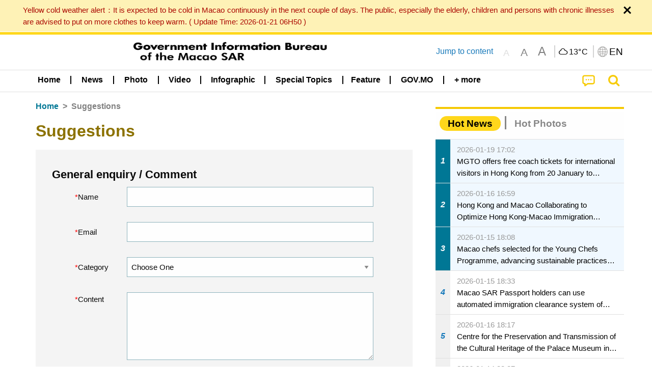

--- FILE ---
content_type: text/html;charset=UTF-8
request_url: https://www.gcs.gov.mo/news/advice/en;jsessionid=2B93B93618AD0493DC9F639FCE725C88.app08?0
body_size: 21949
content:
<!DOCTYPE html>
<html prefix="og: http://ogp.me/ns#" lang="en" xml:lang="en" itemscope="" itemtype="http://schema.org/WebPage">
<head><meta name="charset" content="UTF-8" />
<link rel="stylesheet" type="text/css" href="../wicket/resource/local.gcs.shareLib.wicket.errDecorator.ToastrErrorDecoratorHandler/toastr-ver-00B6B0A8284AF38B52631E3AF6FBBF54.css" />
<script type="text/javascript" src="../wicket/resource/org.apache.wicket.Application/js/jquery/3.6.1/jquery-ver-9C4C522636859B8A7284CCD5CAFD73D1.js"></script>
<script type="text/javascript" src="../wicket/resource/local.gcs.shareLib.wicket.errDecorator.ToastrErrorDecoratorHandler/toastr-ver-199B87B3C359B8DA31FDBB9A2E2F92C2.js"></script>
<script type="text/javascript" src="../wicket/resource/org.apache.wicket.ajax.AbstractDefaultAjaxBehavior/res/js/wicket-ajax-jquery-ver-8CD946166F47E5DD4EADD165939FF57D.js"></script>

	<style id="local-gcs-news-ui-component-PinnedSectionPanel-0">
/*<![CDATA[*/

.pinnedContainer {
	width: 100%;
	/*     background: #0181c8; */
	padding: 1.2rem;
	/*     border-bottom: 1px solid white; */
}

.pinnedSection {
	color: white;
	font-size: 1.5rem;
	font-weight: bolder;
	background: #ffd71b;
	margin: 0;
	will-change: filter;
	/* -webkit-filter: drop-shadow(0px -6px 8px black); */
	box-shadow: 0 5px 10px -6px black;
}

.urgesIcon, .urgesTitle, .pinnedSection {
	/* 	text-align: center; */

}

.urgesTitle {
	color: #ffd71b;
	font-size: 1.5rem;
	font-weight: bolder;
}

.urgesIcon {
	color: #ffd71b;
	font-size: 1.5rem;
	font-weight: bolder;
	margin-top: 1.2rem;
	max-width: 57rem;
	justify-content: space-evenly;
}

.urgesIcon img {
	border-radius: 15%;
}

.urgesIcon a {
	max-width: 11%;
	margin-top: 0.5rem;
}

.urgesIcon legend {
	width: 100%;
	border-bottom: 1px solid #ffd71b;
}

.togglePinnedBtn {
	color: black;
	background-color: #ffd71b;
	float: left;
	font-size: 1rem;
	padding: .4rem 1.5rem;
	font-weight: bolder;
	border-bottom-left-radius: 2rem;
	border-bottom-right-radius: 2rem;
    position: absolute;
    bottom: -2rem;
    box-shadow: 3px 5px 10px -6px black;
}

.closed .togglePinnedBtn{
	box-shadow: unset;
}

.togglePinnedBtn img{
	width: 1.3rem;
    margin-right: 0.5rem;
}

.togglePinnedBtn img{
    transform: rotate(180deg);

}

.closed .togglePinnedBtn img{
    transform: unset;

}

.urgesClose, .urgesOpen {
	margin-right: 0.3rem;
}

.togglePinnedBtn .fa-angle-double-up {
	font-size: 1.5rem;
}

.pinnedCell {
	position: absolute;
	/* 	-webkit-filter: drop-shadow(-7px 7px 0.8rem #686868); */
}

.closed .fa-angle-double-up {
	transform: rotate(180deg);
}

.closed .urgesClose {
	display: none;
}

.urgesOpen {
	display: none;
}

.closed .urgesOpen {
	display: inline-block;
}

.closed.pinnedSection {
	-webkit-filter: unset;
	box-shadow: unset;
}

.textLinksContainer {
    width: 100%;
    margin: 0 auto 0 auto;
    font-size: 1.15rem;
    padding-top: 0.5rem;
    padding-bottom: 0.5rem;
}

.textLinksContainer a {
    color: #333136;
    padding-left: 1.2rem;
    margin-left: 1rem;
    margin-right: 1rem;
    position: relative;
    margin-top: 0.5rem;
    margin-bottom: 0.5rem;
}

.textLinksContainer a:hover, .textLinksContainer a:focus {
    color: black;
}

.textLinksContainer a:before {
    content: '';
    height: 9px;
    width: 9px;
    background-color: #333136;
    display: flex;
    position: absolute;
    top: calc(50% - 5px);
    left: 0;
}

.textLinksContainer a div {
    text-decoration: underline;
    text-decoration-color: #b1962b;
    line-height: 1;
}

.urgeMsg {
	font-weight:normal;
	font-size: 1.8rem;
	max-width: 100% /* line-heihgt:1.2; */
}

.pinnedTitle {
	display: block;
	font-size: 1.5rem;
	font-weight: bolder;
	padding:1rem 0;
	min-height: 1rem;
	background: linear-gradient(180deg, transparent calc(50% - 1px), black calc(50%), transparent calc(50% + 1px));
}

.pinnedTitle>* {
	background-color: #ffd71b;
	padding-left: 1rem;
	padding-right: 1rem;
}

.pinnedTopicLink {
	border: 2px black solid;
    border-radius: 10px;
    background:none;
    max-height:5rem;
    color:black;
    overflow: hidden;
    margin:0.8rem 0.3rem;
    line-height: 1;
    min-height: 3.8rem;
}

.pinnedInfoContainer a.bright.pinnedTopicLink {
	background: #1882da;
    border: none;
    color: white;

}

.togglePinnedBtnContainer{
	margin: auto;
	max-width: 80rem;
}

.pinnedContainer {
    background-color: #ffd71b;
    color: black;
    text-align: center;
}

.pinnedSlick {
	position: relative;
	max-width: 100%;
}

.pinnedLinkContainer {
	padding-top: .5rem;
    justify-content: space-evenly;
}

.pinnedContainer {
	padding:2rem;
}

.pinnedTitle{color:black}
.urgesIcon{color:black}
.urgesIconTitle{color:black}

@media screen and (max-width: 39.9375em) {
	.urgesIcon a {
		max-width: 22.5%;
	}

	.pinnedSection {
		font-size: 1.3rem;
	}

	.pinnedSection {
	    margin:0;
	}
}

@media print, screen and (min-width: 40em){
	.ncvTopic.grid-margin-x > .medium-4 {
	    width: calc(33.33333% - 0.6rem);
	}
}


/*]]>*/
</style>

		<style id="local-gcs-news-ui-component-FontSizeBtnPanel-0">
/*<![CDATA[*/

			.fontSize {
			    display: flex;
			    flex-wrap: nowrap;
			    -webkit-box-align: stretch;
			    -webkit-align-items: stretch;
			    -ms-flex-align: stretch;
			    align-items: stretch;
			}
			
			.fontSize .a {
				margin-right: 0.6rem;
			}
			
			.SFont, .SFont:hover, .MFont, .LFont, .SFont:focus, .MFont:focus, .LFont:focus{
				color: gray;
				width: 2rem;
				border-radius: 15%;
			    padding: 0.15rem 0;
			}
			
			 html.Medium .SFont:hover, html.Large .SFont:hover, .MFont:hover, .LFont:hover{
				color: gray;
			    border: 1px solid #facf04;
			}
			
			.SFont:hover, html.Medium .MFont:hover, html.Large .LFont:hover{
				border: unset;
			}
			
			.MFont span{
				font-size: 1.3rem;
				line-height: 1;
			}
			
			.SFont span{
				font-size: 1.1rem;
				line-height: 1;
			}
			
			.LFont span{
				font-size: 1.5rem;
				line-height: 1;
			}
			
		
/*]]>*/
</style>
	<link rel="stylesheet" type="text/css" href="../wicket/resource/local.gcs.news.ui.component.FontSizeBtnPanel/FontSizeBtnPanel-ver-61E0FE4AE7962D50382FAB7934E075DA.css" />
<script type="text/javascript" src="../wicket/resource/local.gcs.news.ui.component.FontSizeBtnPanel/FontSizeBtnPanel-ver-C12C310FF12B95AF97D5DA5DF2482918.js"></script>
<link rel="stylesheet" type="text/css" href="../wicket/resource/local.gcs.news.ui.component.URLLocaleSelectionDropdownPanel/URLLocaleSelectionDropdownPanel-ver-9C0ED763CA4D908155ED221D683B55B8.css" />
<link rel="stylesheet" type="text/css" href="../wicket/resource/local.gcs.news.ui.component.DropDownMenuPanel/DropDownMenuPanel-ver-B1DC3C4061B8156258D1B8FB8615EF0C.css" />

		<script id="local-gcs-news-ui-component-HeaderPanel-0">
/*<![CDATA[*/

			function jumpToContentSection(_selector){
				$('html, body').animate({scrollTop:$(_selector).offset().top}, 800);
				$(_selector).find("a[href]:not([tabindex='-1']),area[href]:not([tabindex='-1']),input:not([disabled]):not([tabindex='-1']),select:not([disabled]):not([tabindex='-1']),textarea:not([disabled]):not([tabindex='-1']),button:not([disabled]):not([tabindex='-1']),iframe:not([tabindex='-1']),[tabindex]:not([tabindex='-1']),[contentEditable=true]:not([tabindex='-1'])").eq(0).focus();
			}
		
/*]]>*/
</script>
	<link rel="stylesheet" type="text/css" href="../wicket/resource/local.gcs.news.ui.component.HeaderPanel/HeaderPanel-ver-C2B4AD30BAB3EFEF50A311A71459F8B9.css" />
<link rel="stylesheet" type="text/css" href="../css/rainstorm_font/rainstorm.css" />
<link rel="stylesheet" type="text/css" href="../wicket/resource/local.gcs.shareLib.wicket.locale.LocaleSelectionPanel/LocaleSelectionPanel-ver-47C1D0488F0B0A70BA93814AAECFCCC6.css" />
<style type="text/css" id="severeWeather">
@font-face { font-family: 'msar-typhoon-signal';src:url('../wicket/resource/org.apache.wicket.Application/fonts/typhoon/msar-typhoon-signal-ver-2689C55CA8D469E021CC7DED059A7651.eot');src:url('../wicket/resource/org.apache.wicket.Application/fonts/typhoon/msar-typhoon-signal-ver-2689C55CA8D469E021CC7DED059A7651.eot?#iefix') format('embedded-opentype'),url('../wicket/resource/org.apache.wicket.Application/fonts/typhoon/msar-typhoon-signal-ver-275C9146AF49200DCA46C76CBEEA4C5B.woff') format('woff'),url('../wicket/resource/org.apache.wicket.Application/fonts/typhoon/msar-typhoon-signal-ver-808F163E17664B4DB92975BBEABB8255.ttf') format('truetype'),url('../wicket/resource/org.apache.wicket.Application/fonts/typhoon/msar-typhoon-signal-ver-473F3018D3D439EBD84DA8BADC106CF2.svg#msar-typhoon-signal') format('svg');font-weight: normal;font-style: normal;}@font-face {font-family:'msar-stormsurge';src:url('../wicket/resource/org.apache.wicket.Application/fonts/stormsurge/msar-stormsurge-ver-766D97DE1782425F6322F529BF1E9043.eot');src:url('../wicket/resource/org.apache.wicket.Application/fonts/stormsurge/msar-stormsurge-ver-766D97DE1782425F6322F529BF1E9043.eot?#iefix') format('embedded-opentype'),url('../wicket/resource/org.apache.wicket.Application/fonts/stormsurge/msar-stormsurge-ver-09F21A046D0EC191F20A2C8013D18A5B.woff') format('woff'),url('../wicket/resource/org.apache.wicket.Application/fonts/stormsurge/msar-stormsurge-ver-6B4F1C29E0F0E2AB99C6E0A2AC69B9E2.ttf') format('truetype'),url('../wicket/resource/org.apache.wicket.Application/fonts/stormsurge/msar-stormsurge-ver-7BDE892848C1CBB25AC5240EEC6068DB.svg#msar-stormsurge') format('svg');font-weight: normal;font-style: normal;}</style>
<script type="text/javascript" src="../js/HeaderPanel.js"></script>
<script type="text/javascript" src="../wicket/resource/local.gcs.news.ui.component.HeaderPanel/SevereWeatherRollPanel-ver-37C21745BEE40FC7A0B344F3C1487A93.js"></script>
<script type="text/javascript" src="../wicket/resource/local.gcs.news.ui.component.HeaderPanel/WCAGDisclosureNav-ver-5D7403CE59AFD24790039FBA6AAEDF89.js"></script>

	<style id="local-gcs-news-ui-component-AppDownloadsPanel-0">
/*<![CDATA[*/

.iLink {
	width: 20%;
/* 	height: 30%; */
	height: 100%;
	position:absolute;
	display: block;
}

.r1 {
	top: 10%;
	top: 0%;
}
.r2 {
	top: 60%;
}
.c1 {
	right: 53%;
}
.c2 {
	right: 30%;
}
.c3 {
	right: 5%;
}


/*]]>*/
</style>

		<style id="local-gcs-news-ui-component-FooterPanel-0">
/*<![CDATA[*/




/*]]>*/
</style>
	<link rel="stylesheet" type="text/css" href="../wicket/resource/local.gcs.news.ui.component.FooterPanel/FooterPanel-ver-C23780B6F02D277F794FA8A04C13D036.css" />
<script type="text/javascript" src="../js/SubscriptionPanel.js"></script>
<link rel="stylesheet" type="text/css" href="../wicket/resource/local.gcs.news.ui.component.SubscriptionPanel/SubscriptionPanel-ver-7F2DF3442BA23244C19D02AC1090E137.css" />

	<script id="local-gcs-news-ui-component-SharePanel-0">
/*<![CDATA[*/

		function fallbackCopyTextToClipboard(text) {
			var textArea = document.createElement("textarea");
			textArea.value = text;
			document.body.appendChild(textArea);
			textArea.focus();
			textArea.select();

			try {
				var successful = document.execCommand("copy");
				var msg = successful ? "successful" : "unsuccessful";
				console.log("Fallback: Copying text command was " + msg);
			} catch (err) {
				console.error("Fallback: Oops, unable to copy", err);
			}

			document.body.removeChild(textArea);
		}

		function copyTextToClipboard(text) {
			if (!navigator.clipboard) {
				fallbackCopyTextToClipboard(text);
				return;
			}
			navigator.clipboard.writeText(text).then(function() {
				console.log("Async: Copying to clipboard was successful!");
			}, function(err) {
				console.error("Async: Could not copy text: ", err);
			});
		}

		
		function copyLink() {
			copyTextToClipboard($('.a2a_kit.sharePanelShow').attr('data-a2a-url'));
			setTimeout(function() {
				$('#copyDone').foundation('close');
			}, 2000);
		};
	
/*]]>*/
</script>
<link rel="stylesheet" type="text/css" href="../wicket/resource/local.gcs.news.ui.component.SharePanel/SharePanel-ver-EE0F4905B75B96405990C97159C9FA3A.css" />
<script type="text/javascript" src="../js/addtoany/page.js"></script>
<script type="text/javascript" id="SharePanel">
/*<![CDATA[*/
function updateSharePanel(url, caption, shareLoggerUrl){$('.sharePanel .sharePanelShow').attr('data-a2a-url', url);$('.sharePanel .sharePanelShow').attr('data-a2a-title', caption);$('.sharePanel .sharePanelShow').attr('data-logurl', shareLoggerUrl);$('#shareModal').foundation('open');}
/*]]>*/
</script>
<style type="text/css" id="SharePanel_tgcss">
.a2a_s_telegram::before{content: url(../img/icons22/SVG/icon_tg.svg);}</style>
<link rel="stylesheet" type="text/css" href="../wicket/resource/local.gcs.news.ui.component.HotNewsPanel/HotNewsPanel-ver-B0624A5073753B20DE05F7650E8EE9A1.css" />
<script type="text/javascript" src="../wicket/resource/local.gcs.shareLib.wicket.common.JQueryLazyLoadImageBehavior/jquery.lazyload-ver-F35BAD2245519FD941DFD85C66578B11.js"></script>

	<style id="local-gcs-news-ui-component-HotGalleryPanel-0">
/*<![CDATA[*/

.box75 .galleryThumbnail {
	margin: 5%;
	border: 2px white solid;
	position: absolute;
	top: 0;
	max-height: 75%;
	justify-content: center;
	width: 90%;
	object-fit: cover;
}
.hotGalleryListView{padding:0.5rem 0}

.hotGalleryFirstCaption {
	padding-left:3%;
	padding-right:1.5%;
	padding-top:8%;
	max-height:100%
}

@media screen and (max-width: 39.9375em) {
	.hotGalleryFirstCaption {
		padding-top:6.6%;
	}
}


/*]]>*/
</style>
<link rel="stylesheet" type="text/css" href="../wicket/resource/local.gcs.news.ui.component.HotGalleryPanel/HotNewsPanel-ver-B0624A5073753B20DE05F7650E8EE9A1.css" />

	<style id="local-gcs-news-ui-component-HotInfoPanel-0">
/*<![CDATA[*/

.hotInfoPanel{padding: 0.5rem 0;}
.hotInfoPanel .tabs-panel{background:white!important}
.hotInfoPanel .tabs-panel{padding:0}
.hotInfoPanel.tabs-content,.hotInfoPanel.tabs{border:none}	
.hotInfoPanel .tabs-title > a:focus, .hotInfoPanel .tabs-title > a[aria-selected='true'] {
	background: #ffd71b;
	color:black;
	border-radius: 20px;
	margin:0 0.5rem;
	
}
.hotInfoPanel .tabs-title > a {
    font-size: 1.2rem;
    color: #878787;
    font-weight: bolder;
    padding:0.3rem 1rem;
/* 	margin:0.5rem 0; */
}

.hotInfoPanel .tabs-title{max-width:50%}
.hotInfoPanel .infoLead{display:none}

/*]]>*/
</style>

		<style id="local-gcs-news-ui-slider-CyclePanel-0">
/*<![CDATA[*/


/*]]>*/
</style>
	
	<style id="local-gcs-news-ui-slider-PromotionCyclePanel-0">
/*<![CDATA[*/

		.promotionCycle .infoLead{
			font-size: 1.2rem;
			font-weight: bolder;
			padding: 0.3rem 1rem;
		}
	
/*]]>*/
</style>
<link rel="stylesheet" type="text/css" href="../wicket/resource/local.gcs.news.ui.slider.CyclePanel/CyclePanel-ver-3EF8E7D493F9B1738A5CBBB8E4079CB7.css" />
<script type="text/javascript" id="js.jquery-cycle" src="https://cdnjs.cloudflare.com/ajax/libs/jquery.cycle2/2.1.6/jquery.cycle2.min.js" crossOrigin="anonymous" integrity="sha384-gh5RtRwMvDmzWU1efMWsMIObvslAvJ8rg8+96kQbDXaWEbFMlqwMwyhouylJpclD"></script>
<script type="text/javascript" src="../wicket/resource/local.gcs.news.ui.slider.CyclePanel/CyclePanel-ver-11F82157120EFCEE25D96BF3E22B3F80.js"></script>
<link rel="stylesheet" type="text/css" href="../wicket/resource/local.gcs.news.ui.slider.PromotionCyclePanel/PromotionCyclePanel-ver-8A3660CC9BCC41568DC71B2B0056FB44.css" />
<link rel="stylesheet" type="text/css" href="../wicket/resource/local.gcs.news.ui.component.Navigator/Navigator-ver-9A470930E21C7390885B0AE426E8B741.css" />
<script type="text/javascript" id="wicket-ajax-base-url">
/*<![CDATA[*/
Wicket.Ajax.baseUrl="advice/en?0";
/*]]>*/
</script>
<link rel="stylesheet" type="text/css" href="../wicket/resource/local.gcs.news.ui.component.WicketCaptcha/WicketCaptcha-ver-28F34A15E036594DB9B74017D73EA5B5.css" />
<script type="text/javascript" src="../wicket/resource/local.gcs.news.ui.component.WicketCaptcha/WicketCaptcha-ver-7BCEDA024B305DE61C0CBE583D38F34F.js"></script>

<meta name="apple-mobile-web-app-capable" content="no">
<meta name="mobile-web-app-capable" content="yes">
<title>NEWS GOV-MO</title>
<meta name="viewport" content="width=device-width,initial-scale=1.0" />
<link rel="stylesheet" type="text/css" href="../css/font-awesome/css/font-awesome.min.css" />
<link rel="stylesheet" type="text/css" href="https://cdnjs.cloudflare.com/ajax/libs/foundation/6.7.5/css/foundation.css" media="all" crossOrigin="anonymous" integrity="sha384-Dau/zVhBb31/x9iiUiK17t6SnljnMFglPtv7iiMFySVF/QS9rvQO5BvoSAB6dAbT" />
<link rel="stylesheet" type="text/css" href="https://cdnjs.cloudflare.com/ajax/libs/foundicons/3.0.0/foundation-icons.css" media="all" crossOrigin="anonymous" integrity="sha384-kPtoyGXH53LPYu4uzFVNhdgIdlOIG/v3jWToR9O43Al7jMR1G23S5YF/xWTbA+I4" />
<link rel="stylesheet" type="text/css" href="https://cdnjs.cloudflare.com/ajax/libs/motion-ui/1.2.2/motion-ui.css" media="all" crossOrigin="anonymous" integrity="sha384-ejYpiU7KiNuu0ClqU2MoWZ5NwmGmbXUQK6132wRjdhh3/Bl5HPOOoG1Ji4v2Ya7S" />
<link rel="stylesheet" type="text/css" href="../css/weather-icons-master/css/weather-icons.min.css" />
<link rel="stylesheet" type="text/css" href="../wicket/resource/local.gcs.news.ui.BasePage/BaseStyle-ver-A1883211F9F43BA60A3DED10F3A75A24.css" />
<script type="text/javascript" id="js.js-cookie" src="https://cdnjs.cloudflare.com/ajax/libs/js-cookie/2.2.1/js.cookie.min.js" crossOrigin="anonymous" integrity="sha384-eITc5AorI6xzkW7XunGaNrcA0l6qrU/kA/mOhLQOC5thAzlHSClQTOecyzGK6QXK"></script>
<script type="text/javascript" id="js.foundation" src="https://cdnjs.cloudflare.com/ajax/libs/foundation/6.7.5/js/foundation.min.js" crossOrigin="anonymous" integrity="sha384-tNxCYJzHKwvsthxzcjUC+grZ0NkGrPQ25FSOJdeYuU4feE6yay2ly843Ntnn9oR9"></script>
<script type="text/javascript" id="js.jquery-mark" src="https://cdnjs.cloudflare.com/ajax/libs/mark.js/8.11.1/jquery.mark.min.js" crossOrigin="anonymous" integrity="sha384-iqnguDoMujGknA4B5Jk7pbSn7sb7M8Tc0zVsTNQXm629Xx00jGEpD9TsZXbfNjKO"></script>
<script type="text/javascript" src="../wicket/resource/local.gcs.news.ui.BasePage/scrollTop-ver-0DB0BEEB4D555C3AA74A8B756A7E4522.js"></script>
<meta property="og:image" content="https://www.gcs.gov.mo/img/appIcon/newsIcon3_296x296.png" />
<meta itemprop="image" content="https://www.gcs.gov.mo/img/appIcon/newsIcon3_296x296.png" />
<meta property="og:site_name" content="Government Information Bureau of the Macao SAR" />
<meta property="og:title" content="Government Information Bureau of the Macao SAR" />
<meta itemprop="name" content="Government Information Bureau of the Macao SAR" />
<meta property="og:type" content="website" />
<meta property="og:url" content="https://www.gcs.gov.mo/" />
<meta property="og:locale" content="en_us" />
<link rel="stylesheet" type="text/css" href="../wicket/resource/local.gcs.news.ui.HeaderFooterLayout/v22-ver-3B87830C74C6C76BDCDB5B01FB4EA504.css" />
<script type="text/javascript" id="add_lang_function">
/*<![CDATA[*/
function addLangClass() {var lang='zh-hant'; var path = window.location.pathname; if (path.includes('/pt;') || path.includes('/pt/') || path.endsWith('/pt')) lang = 'pt'; else if (path.includes('/en;') || path.includes('/en/') || path.endsWith('/en')) lang='en'; else if (path.includes('/zh-hans;')||path.includes('/zh-hans/')||path.endsWith('/zh-hans')) lang='zh-hans';$('body').addClass(lang);}
/*]]>*/
</script>
<link rel="stylesheet" type="text/css" href="../wicket/resource/local.gcs.news.ui.AsideLayout/AsideLayout-ver-FEF36A6EEC28590DFD434AC9D5267816.css" />
<link rel="stylesheet" type="text/css" href="../wicket/resource/local.gcs.news.ui.AdvicePage/AdvicePage-ver-84E22A5E7F3A2057F131BC7E23F7D74B.css" />
<link rel="apple-touch-icon" href="../img/appIcon/newsIcon3.png" />
<link rel="apple-touch-icon" href="../img/appIcon/newsIcon3_152x152.png" sizes="152x152" />
<link rel="apple-touch-icon" href="../img/appIcon/newsIcon3_167x167.png" sizes="167x167" />
<link rel="apple-touch-icon" href="../img/appIcon/newsIcon3_180x180.png" sizes="180x180" />
<link rel="apple-touch-icon-precomposed" href="../img/appIcon/newsIcon3_192x192.png" sizes="192x192" />
<link rel="shortcut icon" href="../img/appIcon/newsIcon3_128x128.png" sizes="128x128" />
<link rel="shortcut icon" href="../img/appIcon/newsIcon3_192x192.png" sizes="192x192" />
<meta name="apple-itunes-app" content="app-id=806002811" />
<link rel="stylesheet" type="text/css" href="../wicket/resource/local.gcs.nbs.ui.component.PNotifyWebSocketBehavior/pnotify.custom.min-ver-B6429C8A5A42C1C829232CD9BD8F00D1.css" />
<script type="text/javascript" src="../wicket/resource/local.gcs.nbs.ui.component.PNotifyWebSocketBehavior/pnotify.custom.min-ver-A44A20D89EE955AC4BB8D2FE48EC3039.js"></script>
<script type="text/javascript" src="../wicket/resource/local.gcs.news.ui.component.WSSBehavior/WSSBehavior-ver-1466187727C625CBF1C76E0729681422.js"></script>
<script type="text/javascript">
/*<![CDATA[*/
Wicket.Event.add(window, "domready", function(event) { 
toastr.options = {'closeButton': true,'debug': false,'newestOnTop': false,'progressBar': false,'positionClass': 'toast-top-right','preventDuplicates': false,'onclick': null,'showDuration': '300','hideDuration': '1000','timeOut': '5000','extendedTimeOut': '1000','showEasing': 'swing','hideEasing': 'linear','showMethod': 'fadeIn','hideMethod': 'fadeOut'};
updateFontSize(Cookies.get('fontSize'));;
updateWeather('https://gcloud.gcs.gov.mo/meteo/live/weather.json','https://gcloud.gcs.gov.mo/meteo/live/schoolsuspension.json','en','Special Info');;
const hideWeatherWhenSmall = (changes, observer) => { changes.forEach(change => { if (change.intersectionRatio === 0 && window.screen.width <= 640) { hideSevereWeatherPanel();console.log('test');} });};const observerOpts = { root: null, rootMargin: '0px', threshold: [0, 1]};const observer = new IntersectionObserver(hideWeatherWhenSmall, observerOpts);const weatherContentElements = document.querySelectorAll('#severeWeatherPanelContainer');weatherContentElements.forEach(el => observer.observe(el));;
new DisclosureNav(document.querySelectorAll('#main-menu')[0], '' ,'.dropdownArea');;
setWebappURL('../');
$(".jq_lazyloadimg").lazyload();;
iniCycle({ "slider": "#id3 .cycleSlider", "pagerActiveClass": "active", "slides": ".slide", "fx": "scrollHorz", "autoHeight": "16:9", "pagerTemplate": "", "pager": "#id3 .cycle-pager", "swipe": true, "timeout": 5000 });;
Wicket.Ajax.ajax({"u":"./en;jsessionid=2B93B93618AD0493DC9F639FCE725C88.app08?0-1.0-form-captcha-refreshBtn","c":"id4","e":"click","pd":true});;
initAudioCaptcha('id5');
Wicket.Ajax.ajax({"u":"./en;jsessionid=2B93B93618AD0493DC9F639FCE725C88.app08?0-1.0-form-submitBtn","m":"POST","c":"id7","f":"id6","sc":"submitBtn","e":"click","pd":true});;
$(document).foundation();;
if(('standalone' in window.navigator) && window.navigator.standalone){var noddy, remotes = false;document.addEventListener('click', function(event) {noddy = event.target;while(noddy.nodeName !== 'A' && noddy.nodeName !== 'HTML') { noddy = noddy.parentNode;}if('href' in noddy && noddy.href.indexOf('http') !== -1 && (noddy.href.indexOf(document.location.host) !== -1 || remotes)){event.preventDefault();document.location.href = noddy.href;}},false);};
$('.ouroMask').hide();;
addLangClass();;
initWSS('wss://www.gcs.gov.mo/news/wicket/websocket/en', { 'text_escape':false, 'delay':10000, 'styling':'brighttheme', 'min_height':'16px', 'width':'300px', 'icon':true, 'addclass':'', 'title_escape':false });
Wicket.Event.publish(Wicket.Event.Topic.AJAX_HANDLERS_BOUND);
;});
/*]]>*/
</script>
</head>
<body class="v22">
 		<div id="ptrhead">
 			<img alt="Loading" src="../img/spinning.gif">
        </div>
        <div id="ptrcontent" style="position:relative;">
        	
		<div class="ouroMask">
			<span class="ouro ouro3" style="top: 50vh;left:50vw"> <span class="ouroLeft"> <span class="anim"></span>
			</span> <span class="ouroRight"> <span class="anim"></span>
			</span>
			</span>
		</div>
		<div id="severeWeatherPanelContainer">
			<div class="baseSize severeWeatherPanel" id="severeWeatherPanel" title="Current weather"></div>
		</div>
		
		<div style="position: absolute;z-index: 12;width: 100%;" id="id8" class="pinnedSection closed">
	<div class="pinnedCell cell" style="padding:0 0 0.3rem 0;position:relative;">
		
	</div>
	
</div>
		
		<header class="pageHeader">
			<div id="topBannerContainer" class="pageWidth topBannerContainer">
				<div class="grid-container">
					<div class="topBanner top-bar grid-x align-justify">
						<div class="cell medium-auto align-center-middle grid-x hide-for-small-only">
							<div class="bannerLogo cell grid-x align-center-middle show-for-small-only">
									<a href="../home/en;jsessionid=2B93B93618AD0493DC9F639FCE725C88.app08"><img class="cell bannerIcon black" src="../img/bannerIconEn.png" alt="Government Information Bureau of the Macao SAR"/></a>
							</div>
								<div class="bannerLogo cell grid-x align-center-middle hide-for-small-only">
									<a href="../home/en;jsessionid=2B93B93618AD0493DC9F639FCE725C88.app08"><img class="cell bannerIcon black" src="../img/bannerIconEn.png" alt="Government Information Bureau of the Macao SAR"/></a>
							</div>
						</div>
						<div class="cell medium-shrink hide-for-small-only jumpToContent">
							<a href="javascript:jumpToContentSection('section.mainBody');">Jump to content</a>
						</div>
						<div class="cell medium-shrink grid-x align-middle align-spaced" style="z-index:11">
							<div class="fontSizeBtnContainer cell shrink">
		<div class="fontSize">
			<a class="SFont grid-x align-bottom align-center" href="javascript:updateFontSize(&#039;&#039;)"><span>A</span></a>
			<a class="MFont grid-x align-bottom align-center" href="javascript:updateFontSize(&#039;Medium&#039;)"><span>A</span></a>
			<a class="LFont grid-x align-bottom align-center" href="javascript:updateFontSize(&#039;Large&#039;)"><span>A</span></a>
		</div>
	</div>
							<div class="cell shrink yDivider"></div>
							<div id="weatherPanel" class="cell shrink toGray"></div>
							<div class="langBtnContainer cell shrink grid-x align-center-middle">
								<div class="cell shrink yDivider"></div>
								<button class="grid-x cell shrink icoBtn" type="button" data-toggle="langDropdown">
									<img class="cell shrink" alt="Language" src="../img/langIcon.png">
									<span class="cell shrink selectedLang">EN</span>
								</button>
								<div class="langDropdown dropdown-pane" data-position="bottom" data-alignment="right" id="langDropdown" data-dropdown
									data-auto-focus="true" style="width: 10rem !important; z-index: 11">
									<div id="id9">
	<div class="dropDownArrowUp"></div>
	<div class="locales">
		<a class="localeOption" href="./zh-hant;jsessionid=2B93B93618AD0493DC9F639FCE725C88.app08">
			<span class="localeLabel">繁體</span>
		</a><a class="localeOption" href="./zh-hans;jsessionid=2B93B93618AD0493DC9F639FCE725C88.app08">
			<span class="localeLabel">简体</span>
		</a><a class="localeOption" href="./pt;jsessionid=2B93B93618AD0493DC9F639FCE725C88.app08">
			<span class="localeLabel">Português</span>
		</a><a class="localeOption checked" href="./en;jsessionid=2B93B93618AD0493DC9F639FCE725C88.app08">
			<span class="localeLabel">English</span>
		</a>
	</div>
</div>
								</div>
							</div>
						</div>
					</div>
				</div>

			</div>

			<div data-sticky-container>
				<div id="menuBar" class="sticky"  data-top-anchor="topBannerContainer:bottom" data-sticky data-margin-top="0" data-sticky-on="small">
					<div style="padding:0" class="title-bar grid-y show-for-small-only">
						<div class="grid-x align-middle cell">
							<button class="main-menu-icon">
								<span>
									<i class="fa fa-bars fa-2x align-center" style="color: black;margin-left: 0.5rem" aria-hidden="true">
									</i>
									<span class="mobile-menu-arrow-up invisible" style="margin-left: 0.5rem;display: block;"></span>
									<span class="show-for-sr">Table of content</span>
								</span>

							</button>
							<div class="cell auto text-center ">
								<a href="../home/en;jsessionid=2B93B93618AD0493DC9F639FCE725C88.app08"><img class="newsLogo" alt="Government Information Bureau of the Macao SAR" src="../img/bannerIconEn.png"/></a>
							</div>
							<button style="display: none;" class="align-middle align-center cpShowBtn" onclick="cpShow();">
								<img class="cpIcon" alt="Civil Protection Newsflash" src="../img/icons22/SVG/icon_notice.svg"/>
								<span class="cpBtnLabel">
									Civil Protection Newsflash
								</span>
							</button>
							<a href="../search/en;jsessionid=2B93B93618AD0493DC9F639FCE725C88.app08" class="cell shrink grid-x searchBtn">
								<span>
									<span class="show-for-sr">Search</span>
									<i class="fa fa-search fa-lg" aria-hidden="true"></i>
								</span>
							</a>
						</div>
<!--						mobile main menu-->
						<ul id="mobile-main-menu" class="cell grid-y">
							<li class="cell grid-y">
								<a class="mobile-menu-title menuSize" href="../home/en;jsessionid=2B93B93618AD0493DC9F639FCE725C88.app08" title="Home">Home</a>
							</li>
							
    <li class="menuLinkContainer menuSize align-center">
        <a class="show-for-medium dropdownButton align-center" href="../list/en/news/;jsessionid=2B93B93618AD0493DC9F639FCE725C88.app08" aria-haspopup="true" aria-expanded="false">
            <div class="menuArrowUp align-center invisible"></div>
            <span>News</span></a>

        <div class="show-for-medium dropdownArea grid-x align-center invisible">
            <div class="dropdownContent">
                <div class="cell grid-y align-center">
                    <a class="align-center" href="../list/en/news/Central_Government_and_Macao_SAR;jsessionid=2B93B93618AD0493DC9F639FCE725C88.app08">
                        <span>Central Government and Macao SAR</span>
                    </a>
                </div><div class="cell grid-y align-center">
                    <a class="align-center" href="../list/en/news/Political_and_Administrative_Affairs;jsessionid=2B93B93618AD0493DC9F639FCE725C88.app08">
                        <span>Political and Administrative Affairs</span>
                    </a>
                </div><div class="cell grid-y align-center">
                    <a class="align-center" href="../list/en/news/Regional_Cooperation;jsessionid=2B93B93618AD0493DC9F639FCE725C88.app08">
                        <span>Regional Cooperation</span>
                    </a>
                </div><div class="cell grid-y align-center">
                    <a class="align-center" href="../list/en/news/External_Affairs;jsessionid=2B93B93618AD0493DC9F639FCE725C88.app08">
                        <span>External Affairs</span>
                    </a>
                </div><div class="cell grid-y align-center">
                    <a class="align-center" href="../list/en/news/Government_Services;jsessionid=2B93B93618AD0493DC9F639FCE725C88.app08">
                        <span>Government Services</span>
                    </a>
                </div><div class="cell grid-y align-center">
                    <a class="align-center" href="../list/en/news/Legal_and_Judicial_Affairs;jsessionid=2B93B93618AD0493DC9F639FCE725C88.app08">
                        <span>Legal and Judicial Affairs</span>
                    </a>
                </div><div class="cell grid-y align-center">
                    <a class="align-center" href="../list/en/news/CCAC_and_Commission_of_Audit;jsessionid=2B93B93618AD0493DC9F639FCE725C88.app08">
                        <span>CCAC and Commission of Audit</span>
                    </a>
                </div><div class="cell grid-y align-center">
                    <a class="align-center" href="../list/en/news/Economy_and_Finance;jsessionid=2B93B93618AD0493DC9F639FCE725C88.app08">
                        <span>Economy and Finance</span>
                    </a>
                </div><div class="cell grid-y align-center">
                    <a class="align-center" href="../list/en/news/Labour_and_Employment;jsessionid=2B93B93618AD0493DC9F639FCE725C88.app08">
                        <span>Labour and Employment</span>
                    </a>
                </div><div class="cell grid-y align-center">
                    <a class="align-center" href="../list/en/news/Public_Order;jsessionid=2B93B93618AD0493DC9F639FCE725C88.app08">
                        <span>Public Order</span>
                    </a>
                </div><div class="cell grid-y align-center">
                    <a class="align-center" href="../list/en/news/Healthcare;jsessionid=2B93B93618AD0493DC9F639FCE725C88.app08">
                        <span>Healthcare</span>
                    </a>
                </div><div class="cell grid-y align-center">
                    <a class="align-center" href="../list/en/news/Livelihood_and_Welfare;jsessionid=2B93B93618AD0493DC9F639FCE725C88.app08">
                        <span>Livelihood and Welfare</span>
                    </a>
                </div><div class="cell grid-y align-center">
                    <a class="align-center" href="../list/en/news/Tourism_and_Culture;jsessionid=2B93B93618AD0493DC9F639FCE725C88.app08">
                        <span>Tourism and Culture</span>
                    </a>
                </div><div class="cell grid-y align-center">
                    <a class="align-center" href="../list/en/news/Education_and_Sports;jsessionid=2B93B93618AD0493DC9F639FCE725C88.app08">
                        <span>Education and Sports</span>
                    </a>
                </div><div class="cell grid-y align-center">
                    <a class="align-center" href="../list/en/news/Urban_Planning_and_Infrastructure;jsessionid=2B93B93618AD0493DC9F639FCE725C88.app08">
                        <span>Urban Planning and Infrastructure</span>
                    </a>
                </div><div class="cell grid-y align-center">
                    <a class="align-center" href="../list/en/news/Construction_and_Housing;jsessionid=2B93B93618AD0493DC9F639FCE725C88.app08">
                        <span>Construction and Housing</span>
                    </a>
                </div><div class="cell grid-y align-center">
                    <a class="align-center" href="../list/en/news/Transport_and_Resources;jsessionid=2B93B93618AD0493DC9F639FCE725C88.app08">
                        <span>Transport and Resources</span>
                    </a>
                </div><div class="cell grid-y align-center">
                    <a class="align-center" href="../list/en/news/Environment_and_Meteorology;jsessionid=2B93B93618AD0493DC9F639FCE725C88.app08">
                        <span>Environment and Meteorology</span>
                    </a>
                </div><div class="cell grid-y align-center">
                    <a class="align-center" href="../list/en/news/Technology_and_Communications;jsessionid=2B93B93618AD0493DC9F639FCE725C88.app08">
                        <span>Technology and Communications</span>
                    </a>
                </div><div class="cell grid-y align-center">
                    <a class="align-center" href="../list/en/news/Media_Affairs;jsessionid=2B93B93618AD0493DC9F639FCE725C88.app08">
                        <span>Media Affairs</span>
                    </a>
                </div><div class="cell grid-y align-center">
                    <a class="align-center" href="../list/en/news/Others;jsessionid=2B93B93618AD0493DC9F639FCE725C88.app08">
                        <span>Others</span>
                    </a>
                </div>
            </div>
        </div>

        <!--        mobile menu title-->
        <div class="show-for-small-only">
            <ul class="accordion" data-accordion data-allow-all-closed="true">
                <li class="accordion-item" data-accordion-item>
                    <a href="#" class="accordion-title mobile-menu-title menuSize">
                        <span>News</span>
                    </a>
                    <div style="padding: 0" class="accordion-content" data-tab-content>
                        <ul class="accordion" data-accordion data-allow-all-closed="true">
                            <li>
                                <a href="../list/en/news/;jsessionid=2B93B93618AD0493DC9F639FCE725C88.app08" class="mobile-menu-item">
                                    <span>All</span>
                                </a>
                            </li>
                            <li>
                                <a href="../list/en/news/Central_Government_and_Macao_SAR;jsessionid=2B93B93618AD0493DC9F639FCE725C88.app08" class="mobile-menu-item">
                                    <span>Central Government and Macao SAR</span>
                                </a>
                            </li><li>
                                <a href="../list/en/news/Political_and_Administrative_Affairs;jsessionid=2B93B93618AD0493DC9F639FCE725C88.app08" class="mobile-menu-item">
                                    <span>Political and Administrative Affairs</span>
                                </a>
                            </li><li>
                                <a href="../list/en/news/Regional_Cooperation;jsessionid=2B93B93618AD0493DC9F639FCE725C88.app08" class="mobile-menu-item">
                                    <span>Regional Cooperation</span>
                                </a>
                            </li><li>
                                <a href="../list/en/news/External_Affairs;jsessionid=2B93B93618AD0493DC9F639FCE725C88.app08" class="mobile-menu-item">
                                    <span>External Affairs</span>
                                </a>
                            </li><li>
                                <a href="../list/en/news/Government_Services;jsessionid=2B93B93618AD0493DC9F639FCE725C88.app08" class="mobile-menu-item">
                                    <span>Government Services</span>
                                </a>
                            </li><li>
                                <a href="../list/en/news/Legal_and_Judicial_Affairs;jsessionid=2B93B93618AD0493DC9F639FCE725C88.app08" class="mobile-menu-item">
                                    <span>Legal and Judicial Affairs</span>
                                </a>
                            </li><li>
                                <a href="../list/en/news/CCAC_and_Commission_of_Audit;jsessionid=2B93B93618AD0493DC9F639FCE725C88.app08" class="mobile-menu-item">
                                    <span>CCAC and Commission of Audit</span>
                                </a>
                            </li><li>
                                <a href="../list/en/news/Economy_and_Finance;jsessionid=2B93B93618AD0493DC9F639FCE725C88.app08" class="mobile-menu-item">
                                    <span>Economy and Finance</span>
                                </a>
                            </li><li>
                                <a href="../list/en/news/Labour_and_Employment;jsessionid=2B93B93618AD0493DC9F639FCE725C88.app08" class="mobile-menu-item">
                                    <span>Labour and Employment</span>
                                </a>
                            </li><li>
                                <a href="../list/en/news/Public_Order;jsessionid=2B93B93618AD0493DC9F639FCE725C88.app08" class="mobile-menu-item">
                                    <span>Public Order</span>
                                </a>
                            </li><li>
                                <a href="../list/en/news/Healthcare;jsessionid=2B93B93618AD0493DC9F639FCE725C88.app08" class="mobile-menu-item">
                                    <span>Healthcare</span>
                                </a>
                            </li><li>
                                <a href="../list/en/news/Livelihood_and_Welfare;jsessionid=2B93B93618AD0493DC9F639FCE725C88.app08" class="mobile-menu-item">
                                    <span>Livelihood and Welfare</span>
                                </a>
                            </li><li>
                                <a href="../list/en/news/Tourism_and_Culture;jsessionid=2B93B93618AD0493DC9F639FCE725C88.app08" class="mobile-menu-item">
                                    <span>Tourism and Culture</span>
                                </a>
                            </li><li>
                                <a href="../list/en/news/Education_and_Sports;jsessionid=2B93B93618AD0493DC9F639FCE725C88.app08" class="mobile-menu-item">
                                    <span>Education and Sports</span>
                                </a>
                            </li><li>
                                <a href="../list/en/news/Urban_Planning_and_Infrastructure;jsessionid=2B93B93618AD0493DC9F639FCE725C88.app08" class="mobile-menu-item">
                                    <span>Urban Planning and Infrastructure</span>
                                </a>
                            </li><li>
                                <a href="../list/en/news/Construction_and_Housing;jsessionid=2B93B93618AD0493DC9F639FCE725C88.app08" class="mobile-menu-item">
                                    <span>Construction and Housing</span>
                                </a>
                            </li><li>
                                <a href="../list/en/news/Transport_and_Resources;jsessionid=2B93B93618AD0493DC9F639FCE725C88.app08" class="mobile-menu-item">
                                    <span>Transport and Resources</span>
                                </a>
                            </li><li>
                                <a href="../list/en/news/Environment_and_Meteorology;jsessionid=2B93B93618AD0493DC9F639FCE725C88.app08" class="mobile-menu-item">
                                    <span>Environment and Meteorology</span>
                                </a>
                            </li><li>
                                <a href="../list/en/news/Technology_and_Communications;jsessionid=2B93B93618AD0493DC9F639FCE725C88.app08" class="mobile-menu-item">
                                    <span>Technology and Communications</span>
                                </a>
                            </li><li>
                                <a href="../list/en/news/Media_Affairs;jsessionid=2B93B93618AD0493DC9F639FCE725C88.app08" class="mobile-menu-item">
                                    <span>Media Affairs</span>
                                </a>
                            </li><li>
                                <a href="../list/en/news/Others;jsessionid=2B93B93618AD0493DC9F639FCE725C88.app08" class="mobile-menu-item">
                                    <span>Others</span>
                                </a>
                            </li>
                        </ul>
                    </div>
                </li>
            </ul>
        </div>
    </li>


							
    <li class="menuLinkContainer menuSize align-center">
        <a class="show-for-medium dropdownButton align-center" href="../list/en/gallery/;jsessionid=2B93B93618AD0493DC9F639FCE725C88.app08" aria-haspopup="true" aria-expanded="false">
            <div class="menuArrowUp align-center invisible"></div>
            <span>Photo</span></a>

        <div class="show-for-medium dropdownArea grid-x align-center invisible">
            <div class="dropdownContent">
                <div class="cell grid-y align-center">
                    <a class="align-center" href="../list/en/gallery/News_Photos;jsessionid=2B93B93618AD0493DC9F639FCE725C88.app08">
                        <span>News Photos</span>
                    </a>
                </div><div class="cell grid-y align-center">
                    <a class="align-center" href="../list/en/gallery/Photos_of_the_Week;jsessionid=2B93B93618AD0493DC9F639FCE725C88.app08">
                        <span>Photos of the Week</span>
                    </a>
                </div>
            </div>
        </div>

        <!--        mobile menu title-->
        <div class="show-for-small-only">
            <ul class="accordion" data-accordion data-allow-all-closed="true">
                <li class="accordion-item" data-accordion-item>
                    <a href="#" class="accordion-title mobile-menu-title menuSize">
                        <span>Photo</span>
                    </a>
                    <div style="padding: 0" class="accordion-content" data-tab-content>
                        <ul class="accordion" data-accordion data-allow-all-closed="true">
                            <li>
                                <a href="../list/en/gallery/;jsessionid=2B93B93618AD0493DC9F639FCE725C88.app08" class="mobile-menu-item">
                                    <span>All</span>
                                </a>
                            </li>
                            <li>
                                <a href="../list/en/gallery/News_Photos;jsessionid=2B93B93618AD0493DC9F639FCE725C88.app08" class="mobile-menu-item">
                                    <span>News Photos</span>
                                </a>
                            </li><li>
                                <a href="../list/en/gallery/Photos_of_the_Week;jsessionid=2B93B93618AD0493DC9F639FCE725C88.app08" class="mobile-menu-item">
                                    <span>Photos of the Week</span>
                                </a>
                            </li>
                        </ul>
                    </div>
                </li>
            </ul>
        </div>
    </li>

							<li class="cell grid-y">
								<a class="mobile-menu-title menuSize" href="../list/en/video/;jsessionid=2B93B93618AD0493DC9F639FCE725C88.app08">Video</a>
							</li>
							<li class="cell grid-y">
								<a class="mobile-menu-title menuSize" href="../list/en/menu/Infographic;jsessionid=2B93B93618AD0493DC9F639FCE725C88.app08">Infographic</a>
							</li>
<!--							<li class="cell grid-y">-->
<!--								<a class="mobile-menu-title menuSize" wicket:id="mobileCovid19Menu"><wicket:message key="covid19"></wicket:message></a>-->
<!--							</li>-->
							
    <li class="menuLinkContainer menuSize align-center">
        <a class="show-for-medium dropdownButton align-center" href="../list/en/topics/;jsessionid=2B93B93618AD0493DC9F639FCE725C88.app08" aria-haspopup="true" aria-expanded="false">
            <div class="menuArrowUp align-center invisible"></div>
            <span>Special Topics</span></a>

        <div class="show-for-medium dropdownArea grid-x align-center invisible">
            <div class="dropdownContent">
                <div class="cell grid-y align-center">
                    <a class="align-center" href="../list/en/topics/Guangdong-Macao_Intensive_Cooperation_Zone_in_Hengqin;jsessionid=2B93B93618AD0493DC9F639FCE725C88.app08">
                        <span>Guangdong-Macao Intensive Cooperation Zone in Hengqin</span>
                    </a>
                </div><div class="cell grid-y align-center">
                    <a class="align-center" href="../list/en/topics/The_Belt_and_Road;jsessionid=2B93B93618AD0493DC9F639FCE725C88.app08">
                        <span>The Belt and Road</span>
                    </a>
                </div><div class="cell grid-y align-center">
                    <a class="align-center" href="../list/en/topics/The_Guangdong-Hong_Kong-Macao_Greater_Bay_Area;jsessionid=2B93B93618AD0493DC9F639FCE725C88.app08">
                        <span>The Guangdong-Hong Kong-Macao Greater Bay Area</span>
                    </a>
                </div><div class="cell grid-y align-center">
                    <a class="align-center" href="../list/en/topics/One_Centre,_One_Platform;jsessionid=2B93B93618AD0493DC9F639FCE725C88.app08">
                        <span>One Centre, One Platform</span>
                    </a>
                </div><div class="cell grid-y align-center">
                    <a class="align-center" href="../list/en/topics/Infographics_on_preventive_measures_against_COVID-19;jsessionid=2B93B93618AD0493DC9F639FCE725C88.app08">
                        <span>Infographics on preventive measures against COVID-19</span>
                    </a>
                </div>
            </div>
        </div>

        <!--        mobile menu title-->
        <div class="show-for-small-only">
            <ul class="accordion" data-accordion data-allow-all-closed="true">
                <li class="accordion-item" data-accordion-item>
                    <a href="#" class="accordion-title mobile-menu-title menuSize">
                        <span>Special Topics</span>
                    </a>
                    <div style="padding: 0" class="accordion-content" data-tab-content>
                        <ul class="accordion" data-accordion data-allow-all-closed="true">
                            <li>
                                <a href="../list/en/topics/;jsessionid=2B93B93618AD0493DC9F639FCE725C88.app08" class="mobile-menu-item">
                                    <span>All</span>
                                </a>
                            </li>
                            <li>
                                <a href="../list/en/topics/Guangdong-Macao_Intensive_Cooperation_Zone_in_Hengqin;jsessionid=2B93B93618AD0493DC9F639FCE725C88.app08" class="mobile-menu-item">
                                    <span>Guangdong-Macao Intensive Cooperation Zone in Hengqin</span>
                                </a>
                            </li><li>
                                <a href="../list/en/topics/The_Belt_and_Road;jsessionid=2B93B93618AD0493DC9F639FCE725C88.app08" class="mobile-menu-item">
                                    <span>The Belt and Road</span>
                                </a>
                            </li><li>
                                <a href="../list/en/topics/The_Guangdong-Hong_Kong-Macao_Greater_Bay_Area;jsessionid=2B93B93618AD0493DC9F639FCE725C88.app08" class="mobile-menu-item">
                                    <span>The Guangdong-Hong Kong-Macao Greater Bay Area</span>
                                </a>
                            </li><li>
                                <a href="../list/en/topics/One_Centre,_One_Platform;jsessionid=2B93B93618AD0493DC9F639FCE725C88.app08" class="mobile-menu-item">
                                    <span>One Centre, One Platform</span>
                                </a>
                            </li><li>
                                <a href="../list/en/topics/Infographics_on_preventive_measures_against_COVID-19;jsessionid=2B93B93618AD0493DC9F639FCE725C88.app08" class="mobile-menu-item">
                                    <span>Infographics on preventive measures against COVID-19</span>
                                </a>
                            </li>
                        </ul>
                    </div>
                </li>
            </ul>
        </div>
    </li>

							<li class="cell grid-y">
								<a class="mobile-menu-title menuSize" href="../list/en/feature/;jsessionid=2B93B93618AD0493DC9F639FCE725C88.app08">Feature</a>
							</li>
							<li class="cell grid-y">
								<ul class="accordion" data-accordion data-allow-all-closed="true">
									<li class="accordion-item" data-accordion-item>
										<a href="#" class="accordion-title mobile-menu-title menuSize">
											<span>GOV.MO</span>
										</a>
										<div style="padding: 0" class="accordion-content" data-tab-content>
											<ul class="accordion" data-accordion data-allow-all-closed="true">
												<li><a target="_blank" class="mobile-menu-item" href="https://www.gov.mo/en/"><span title="Government Portal">Government Portal</span></a></li>
												<li><a target="_blank" class="mobile-menu-item" href="https://www.mo.gov.mo/"><span title="Macao One Account">Macao One Account</span></a></li>
												<li><a target="_blank" class="mobile-menu-item" href="https://www.gov.mo/en/about-government/departments-and-agencies/"><span title="List of Government Websites">List of Government Websites</span></a></li>
												<li><a target="_blank" class="mobile-menu-item" href="https://www.gov.mo/en/directory/social-media/"><span title="Social Media">Social Media</span></a></li>
											</ul>
										</div>
									</li>
								</ul>
							</li>
							<li class="cell grid-y">
								<ul class="accordion" data-accordion data-allow-all-closed="true">
									<li class="accordion-item" data-accordion-item>
										<a href="#" class="accordion-title mobile-menu-title menuSize">
											<span>+ more</span>
										</a>
										<div style="padding: 0" class="accordion-content" data-tab-content>
											<ul class="accordion" data-accordion data-allow-all-closed="true">
												<li class="accordion-item"><a class="mobile-menu-item" href="../mediaInfo/en;jsessionid=2B93B93618AD0493DC9F639FCE725C88.app08"><span title="Media">Media</span></a></li>
												<li class="accordion-item"><a class="mobile-menu-item" href="../functions/en;jsessionid=2B93B93618AD0493DC9F639FCE725C88.app08"><span title="Functions">Functions</span></a></li>
												<li class="accordion-item"><a class="mobile-menu-item" href="../law/en;jsessionid=2B93B93618AD0493DC9F639FCE725C88.app08"><span title="Legislation">Legislation</span></a></li>
												<li class="accordion-item"><a class="mobile-menu-item" href="../servicePledge/en;jsessionid=2B93B93618AD0493DC9F639FCE725C88.app08"><span title="Performance Pledge">Performance Pledge</span></a></li>
												<li class="accordion-item"><a class="mobile-menu-item" href="../regStatusPage/en;jsessionid=2B93B93618AD0493DC9F639FCE725C88.app08"><span title="Periodical status">Periodical status</span></a></li>
												<li class="accordion-item">
													<a target="_blank" rel="noreferrer noopener" class="mobile-menu-item" href="https://www.macaomagazine.net/">
														<span>Macao Magazine</span>
													</a>
												</li>
												<li class="accordion-item">
													<a target="_blank" rel="noreferrer noopener" class="mobile-menu-item" href="https://yearbook.gcs.gov.mo/?lang=en">
														<span>Macao Yearbook</span>
													</a>
												</li>
												<li class="accordion-item">
													<a target="_blank" rel="noreferrer noopener" class="mobile-menu-item" href="https://photo.gcs.gov.mo/en/">
														<span>Macao Photo Book</span>
													</a>
												</li>
												<li class="accordion-item hideEn"><a class="mobile-menu-item" href="../tender/en;jsessionid=2B93B93618AD0493DC9F639FCE725C88.app08"><span title="Procurement Information">Procurement Information</span></a></li>
												<li class="accordion-item"><a class="mobile-menu-item" href="../factSheet/en;jsessionid=2B93B93618AD0493DC9F639FCE725C88.app08"><span title="Macao Fact Sheet">Macao Fact Sheet</span></a></li>
												<li class="accordion-item"><a class="mobile-menu-item" href="../form/en;jsessionid=2B93B93618AD0493DC9F639FCE725C88.app08"><span title="Registration services">Registration services</span></a></li>
												<li class="accordion-item"><a class="mobile-menu-item" href="../appointment/en;jsessionid=2B93B93618AD0493DC9F639FCE725C88.app08"><span title="Make an appointment">Make an appointment</span></a></li>
												<li class="accordion-item hideEn"><a class="mobile-menu-item" href="../exam/en;jsessionid=2B93B93618AD0493DC9F639FCE725C88.app08"><span title="Recruitment">Recruitment</span></a></li>
												<li class="accordion-item"><a class="mobile-menu-item" href="./en;jsessionid=2B93B93618AD0493DC9F639FCE725C88.app08"><span title="Suggestions">Suggestions</span></a></li>
												<li class="accordion-item"><a class="mobile-menu-item" href="../contactUs/en;jsessionid=2B93B93618AD0493DC9F639FCE725C88.app08"><span title="Contact Us">Contact Us</span></a></li>
											</ul>
										</div>
									</li>
								</ul>
							</li>
							<li class="cell grid-x mobile-second-menu-title">
								<a href="./en;jsessionid=2B93B93618AD0493DC9F639FCE725C88.app08" class="feedbackBtn cell auto" title="Suggestions">
									<img class="imgIcon" alt="Suggestions" src="../img/icons22/SVG/icon_suggestions.svg"/>
								</a>
								<a href="../subscribe/en;jsessionid=2B93B93618AD0493DC9F639FCE725C88.app08?email" class="hide subscriptionBtn cell auto" title="Subscription">
									<img class="imgIcon" alt="Subscription" src="../img/icons22/SVG/icon_subscription.svg"/>
								</a>
								<a href="../rss-feeds/en;jsessionid=2B93B93618AD0493DC9F639FCE725C88.app08" class="hide cell auto rssBtn" title="RSS Service ">
									<i class="fa fa-rss fa-lg" aria-hidden="true"></i>
								</a>
								<a href="../search/en;jsessionid=2B93B93618AD0493DC9F639FCE725C88.app08" class="cell hide auto searchBtn">
									<span>
										<span class="show-for-sr">Search</span>
										<i class="fa fa-search fa-lg" aria-hidden="true"></i>
									</span>
								</a>
								<button class="cell auto showHideGridBtn" onclick='gridListSwitch();'>
									<span>
										<i class="fa fa-window-maximize showHideGridIcon" aria-hidden="true"></i>
										<span class="show-for-sr">Mode of news display</span>
									</span>
								</button>
							</li>
						</ul>
					</div>
<!--					web main menu-->
					<div class="pageWidth hideForPrint show-for-medium grid-container top-bar align-center" id="main-menu">
						<div class="grid-x align-justify text-center">
							<div class="widthAuto cell" style="max-width:100%;">
								<ul class="menu vertical medium-horizontal menuUl" data-responsive-menu="drilldown medium-dropdown" data-auto-height="true" data-animate-height="false" data-back-button="&lt;li class=&quot;js-drilldown-back&quot;&gt;&lt;a tabindex=&quot;0&quot;&gt;Back&lt;/a&gt;&lt;/li&gt;">
									<li class="hideForPrint">
										<div class="homeBtnContainer grid-x">
											<div class="cell shrink homeBtn">
												<a class="menuSize homeBtn mainLink" href="../home/en;jsessionid=2B93B93618AD0493DC9F639FCE725C88.app08" title="Home">
<!-- 												 <i	class="fa fa-home fa-lg"/> -->
												 Home
												</a>
											</div>
											<div class="show-for-small-only cell shrink"
												id="subWeatherPanel"></div>
										</div>
									</li>
									
    <li class="menuLinkContainer menuSize align-center">
        <a class="show-for-medium dropdownButton align-center" href="../list/en/news/;jsessionid=2B93B93618AD0493DC9F639FCE725C88.app08" aria-haspopup="true" aria-expanded="false">
            <div class="menuArrowUp align-center invisible"></div>
            <span>News</span></a>

        <div class="show-for-medium dropdownArea grid-x align-center invisible">
            <div class="dropdownContent">
                <div class="cell grid-y align-center">
                    <a class="align-center" href="../list/en/news/Central_Government_and_Macao_SAR;jsessionid=2B93B93618AD0493DC9F639FCE725C88.app08">
                        <span>Central Government and Macao SAR</span>
                    </a>
                </div><div class="cell grid-y align-center">
                    <a class="align-center" href="../list/en/news/Political_and_Administrative_Affairs;jsessionid=2B93B93618AD0493DC9F639FCE725C88.app08">
                        <span>Political and Administrative Affairs</span>
                    </a>
                </div><div class="cell grid-y align-center">
                    <a class="align-center" href="../list/en/news/Regional_Cooperation;jsessionid=2B93B93618AD0493DC9F639FCE725C88.app08">
                        <span>Regional Cooperation</span>
                    </a>
                </div><div class="cell grid-y align-center">
                    <a class="align-center" href="../list/en/news/External_Affairs;jsessionid=2B93B93618AD0493DC9F639FCE725C88.app08">
                        <span>External Affairs</span>
                    </a>
                </div><div class="cell grid-y align-center">
                    <a class="align-center" href="../list/en/news/Government_Services;jsessionid=2B93B93618AD0493DC9F639FCE725C88.app08">
                        <span>Government Services</span>
                    </a>
                </div><div class="cell grid-y align-center">
                    <a class="align-center" href="../list/en/news/Legal_and_Judicial_Affairs;jsessionid=2B93B93618AD0493DC9F639FCE725C88.app08">
                        <span>Legal and Judicial Affairs</span>
                    </a>
                </div><div class="cell grid-y align-center">
                    <a class="align-center" href="../list/en/news/CCAC_and_Commission_of_Audit;jsessionid=2B93B93618AD0493DC9F639FCE725C88.app08">
                        <span>CCAC and Commission of Audit</span>
                    </a>
                </div><div class="cell grid-y align-center">
                    <a class="align-center" href="../list/en/news/Economy_and_Finance;jsessionid=2B93B93618AD0493DC9F639FCE725C88.app08">
                        <span>Economy and Finance</span>
                    </a>
                </div><div class="cell grid-y align-center">
                    <a class="align-center" href="../list/en/news/Labour_and_Employment;jsessionid=2B93B93618AD0493DC9F639FCE725C88.app08">
                        <span>Labour and Employment</span>
                    </a>
                </div><div class="cell grid-y align-center">
                    <a class="align-center" href="../list/en/news/Public_Order;jsessionid=2B93B93618AD0493DC9F639FCE725C88.app08">
                        <span>Public Order</span>
                    </a>
                </div><div class="cell grid-y align-center">
                    <a class="align-center" href="../list/en/news/Healthcare;jsessionid=2B93B93618AD0493DC9F639FCE725C88.app08">
                        <span>Healthcare</span>
                    </a>
                </div><div class="cell grid-y align-center">
                    <a class="align-center" href="../list/en/news/Livelihood_and_Welfare;jsessionid=2B93B93618AD0493DC9F639FCE725C88.app08">
                        <span>Livelihood and Welfare</span>
                    </a>
                </div><div class="cell grid-y align-center">
                    <a class="align-center" href="../list/en/news/Tourism_and_Culture;jsessionid=2B93B93618AD0493DC9F639FCE725C88.app08">
                        <span>Tourism and Culture</span>
                    </a>
                </div><div class="cell grid-y align-center">
                    <a class="align-center" href="../list/en/news/Education_and_Sports;jsessionid=2B93B93618AD0493DC9F639FCE725C88.app08">
                        <span>Education and Sports</span>
                    </a>
                </div><div class="cell grid-y align-center">
                    <a class="align-center" href="../list/en/news/Urban_Planning_and_Infrastructure;jsessionid=2B93B93618AD0493DC9F639FCE725C88.app08">
                        <span>Urban Planning and Infrastructure</span>
                    </a>
                </div><div class="cell grid-y align-center">
                    <a class="align-center" href="../list/en/news/Construction_and_Housing;jsessionid=2B93B93618AD0493DC9F639FCE725C88.app08">
                        <span>Construction and Housing</span>
                    </a>
                </div><div class="cell grid-y align-center">
                    <a class="align-center" href="../list/en/news/Transport_and_Resources;jsessionid=2B93B93618AD0493DC9F639FCE725C88.app08">
                        <span>Transport and Resources</span>
                    </a>
                </div><div class="cell grid-y align-center">
                    <a class="align-center" href="../list/en/news/Environment_and_Meteorology;jsessionid=2B93B93618AD0493DC9F639FCE725C88.app08">
                        <span>Environment and Meteorology</span>
                    </a>
                </div><div class="cell grid-y align-center">
                    <a class="align-center" href="../list/en/news/Technology_and_Communications;jsessionid=2B93B93618AD0493DC9F639FCE725C88.app08">
                        <span>Technology and Communications</span>
                    </a>
                </div><div class="cell grid-y align-center">
                    <a class="align-center" href="../list/en/news/Media_Affairs;jsessionid=2B93B93618AD0493DC9F639FCE725C88.app08">
                        <span>Media Affairs</span>
                    </a>
                </div><div class="cell grid-y align-center">
                    <a class="align-center" href="../list/en/news/Others;jsessionid=2B93B93618AD0493DC9F639FCE725C88.app08">
                        <span>Others</span>
                    </a>
                </div>
            </div>
        </div>

        <!--        mobile menu title-->
        <div class="show-for-small-only">
            <ul class="accordion" data-accordion data-allow-all-closed="true">
                <li class="accordion-item" data-accordion-item>
                    <a href="#" class="accordion-title mobile-menu-title menuSize">
                        <span>News</span>
                    </a>
                    <div style="padding: 0" class="accordion-content" data-tab-content>
                        <ul class="accordion" data-accordion data-allow-all-closed="true">
                            <li>
                                <a href="../list/en/news/;jsessionid=2B93B93618AD0493DC9F639FCE725C88.app08" class="mobile-menu-item">
                                    <span>All</span>
                                </a>
                            </li>
                            <li>
                                <a href="../list/en/news/Central_Government_and_Macao_SAR;jsessionid=2B93B93618AD0493DC9F639FCE725C88.app08" class="mobile-menu-item">
                                    <span>Central Government and Macao SAR</span>
                                </a>
                            </li><li>
                                <a href="../list/en/news/Political_and_Administrative_Affairs;jsessionid=2B93B93618AD0493DC9F639FCE725C88.app08" class="mobile-menu-item">
                                    <span>Political and Administrative Affairs</span>
                                </a>
                            </li><li>
                                <a href="../list/en/news/Regional_Cooperation;jsessionid=2B93B93618AD0493DC9F639FCE725C88.app08" class="mobile-menu-item">
                                    <span>Regional Cooperation</span>
                                </a>
                            </li><li>
                                <a href="../list/en/news/External_Affairs;jsessionid=2B93B93618AD0493DC9F639FCE725C88.app08" class="mobile-menu-item">
                                    <span>External Affairs</span>
                                </a>
                            </li><li>
                                <a href="../list/en/news/Government_Services;jsessionid=2B93B93618AD0493DC9F639FCE725C88.app08" class="mobile-menu-item">
                                    <span>Government Services</span>
                                </a>
                            </li><li>
                                <a href="../list/en/news/Legal_and_Judicial_Affairs;jsessionid=2B93B93618AD0493DC9F639FCE725C88.app08" class="mobile-menu-item">
                                    <span>Legal and Judicial Affairs</span>
                                </a>
                            </li><li>
                                <a href="../list/en/news/CCAC_and_Commission_of_Audit;jsessionid=2B93B93618AD0493DC9F639FCE725C88.app08" class="mobile-menu-item">
                                    <span>CCAC and Commission of Audit</span>
                                </a>
                            </li><li>
                                <a href="../list/en/news/Economy_and_Finance;jsessionid=2B93B93618AD0493DC9F639FCE725C88.app08" class="mobile-menu-item">
                                    <span>Economy and Finance</span>
                                </a>
                            </li><li>
                                <a href="../list/en/news/Labour_and_Employment;jsessionid=2B93B93618AD0493DC9F639FCE725C88.app08" class="mobile-menu-item">
                                    <span>Labour and Employment</span>
                                </a>
                            </li><li>
                                <a href="../list/en/news/Public_Order;jsessionid=2B93B93618AD0493DC9F639FCE725C88.app08" class="mobile-menu-item">
                                    <span>Public Order</span>
                                </a>
                            </li><li>
                                <a href="../list/en/news/Healthcare;jsessionid=2B93B93618AD0493DC9F639FCE725C88.app08" class="mobile-menu-item">
                                    <span>Healthcare</span>
                                </a>
                            </li><li>
                                <a href="../list/en/news/Livelihood_and_Welfare;jsessionid=2B93B93618AD0493DC9F639FCE725C88.app08" class="mobile-menu-item">
                                    <span>Livelihood and Welfare</span>
                                </a>
                            </li><li>
                                <a href="../list/en/news/Tourism_and_Culture;jsessionid=2B93B93618AD0493DC9F639FCE725C88.app08" class="mobile-menu-item">
                                    <span>Tourism and Culture</span>
                                </a>
                            </li><li>
                                <a href="../list/en/news/Education_and_Sports;jsessionid=2B93B93618AD0493DC9F639FCE725C88.app08" class="mobile-menu-item">
                                    <span>Education and Sports</span>
                                </a>
                            </li><li>
                                <a href="../list/en/news/Urban_Planning_and_Infrastructure;jsessionid=2B93B93618AD0493DC9F639FCE725C88.app08" class="mobile-menu-item">
                                    <span>Urban Planning and Infrastructure</span>
                                </a>
                            </li><li>
                                <a href="../list/en/news/Construction_and_Housing;jsessionid=2B93B93618AD0493DC9F639FCE725C88.app08" class="mobile-menu-item">
                                    <span>Construction and Housing</span>
                                </a>
                            </li><li>
                                <a href="../list/en/news/Transport_and_Resources;jsessionid=2B93B93618AD0493DC9F639FCE725C88.app08" class="mobile-menu-item">
                                    <span>Transport and Resources</span>
                                </a>
                            </li><li>
                                <a href="../list/en/news/Environment_and_Meteorology;jsessionid=2B93B93618AD0493DC9F639FCE725C88.app08" class="mobile-menu-item">
                                    <span>Environment and Meteorology</span>
                                </a>
                            </li><li>
                                <a href="../list/en/news/Technology_and_Communications;jsessionid=2B93B93618AD0493DC9F639FCE725C88.app08" class="mobile-menu-item">
                                    <span>Technology and Communications</span>
                                </a>
                            </li><li>
                                <a href="../list/en/news/Media_Affairs;jsessionid=2B93B93618AD0493DC9F639FCE725C88.app08" class="mobile-menu-item">
                                    <span>Media Affairs</span>
                                </a>
                            </li><li>
                                <a href="../list/en/news/Others;jsessionid=2B93B93618AD0493DC9F639FCE725C88.app08" class="mobile-menu-item">
                                    <span>Others</span>
                                </a>
                            </li>
                        </ul>
                    </div>
                </li>
            </ul>
        </div>
    </li>

									
    <li class="menuLinkContainer menuSize align-center">
        <a class="show-for-medium dropdownButton align-center" href="../list/en/gallery/;jsessionid=2B93B93618AD0493DC9F639FCE725C88.app08" aria-haspopup="true" aria-expanded="false">
            <div class="menuArrowUp align-center invisible"></div>
            <span>Photo</span></a>

        <div class="show-for-medium dropdownArea grid-x align-center invisible">
            <div class="dropdownContent">
                <div class="cell grid-y align-center">
                    <a class="align-center" href="../list/en/gallery/News_Photos;jsessionid=2B93B93618AD0493DC9F639FCE725C88.app08">
                        <span>News Photos</span>
                    </a>
                </div><div class="cell grid-y align-center">
                    <a class="align-center" href="../list/en/gallery/Photos_of_the_Week;jsessionid=2B93B93618AD0493DC9F639FCE725C88.app08">
                        <span>Photos of the Week</span>
                    </a>
                </div>
            </div>
        </div>

        <!--        mobile menu title-->
        <div class="show-for-small-only">
            <ul class="accordion" data-accordion data-allow-all-closed="true">
                <li class="accordion-item" data-accordion-item>
                    <a href="#" class="accordion-title mobile-menu-title menuSize">
                        <span>Photo</span>
                    </a>
                    <div style="padding: 0" class="accordion-content" data-tab-content>
                        <ul class="accordion" data-accordion data-allow-all-closed="true">
                            <li>
                                <a href="../list/en/gallery/;jsessionid=2B93B93618AD0493DC9F639FCE725C88.app08" class="mobile-menu-item">
                                    <span>All</span>
                                </a>
                            </li>
                            <li>
                                <a href="../list/en/gallery/News_Photos;jsessionid=2B93B93618AD0493DC9F639FCE725C88.app08" class="mobile-menu-item">
                                    <span>News Photos</span>
                                </a>
                            </li><li>
                                <a href="../list/en/gallery/Photos_of_the_Week;jsessionid=2B93B93618AD0493DC9F639FCE725C88.app08" class="mobile-menu-item">
                                    <span>Photos of the Week</span>
                                </a>
                            </li>
                        </ul>
                    </div>
                </li>
            </ul>
        </div>
    </li>

									<!-- <li wicket:id="CCMenuVideo" /> -->
									<li class="menuSize align-middle">
										<a class="mainLink" href="../list/en/video/;jsessionid=2B93B93618AD0493DC9F639FCE725C88.app08">Video</a>
									</li>
									<li class="menuSize align-middle">
										<a class="mainLink" href="../list/en/menu/Infographic;jsessionid=2B93B93618AD0493DC9F639FCE725C88.app08">Infographic</a>
									</li>
									
    <li class="menuLinkContainer menuSize align-center">
        <a class="show-for-medium dropdownButton align-center" href="../list/en/topics/;jsessionid=2B93B93618AD0493DC9F639FCE725C88.app08" aria-haspopup="true" aria-expanded="false">
            <div class="menuArrowUp align-center invisible"></div>
            <span>Special Topics</span></a>

        <div class="show-for-medium dropdownArea grid-x align-center invisible">
            <div class="dropdownContent">
                <div class="cell grid-y align-center">
                    <a class="align-center" href="../list/en/topics/Guangdong-Macao_Intensive_Cooperation_Zone_in_Hengqin;jsessionid=2B93B93618AD0493DC9F639FCE725C88.app08">
                        <span>Guangdong-Macao Intensive Cooperation Zone in Hengqin</span>
                    </a>
                </div><div class="cell grid-y align-center">
                    <a class="align-center" href="../list/en/topics/The_Belt_and_Road;jsessionid=2B93B93618AD0493DC9F639FCE725C88.app08">
                        <span>The Belt and Road</span>
                    </a>
                </div><div class="cell grid-y align-center">
                    <a class="align-center" href="../list/en/topics/The_Guangdong-Hong_Kong-Macao_Greater_Bay_Area;jsessionid=2B93B93618AD0493DC9F639FCE725C88.app08">
                        <span>The Guangdong-Hong Kong-Macao Greater Bay Area</span>
                    </a>
                </div><div class="cell grid-y align-center">
                    <a class="align-center" href="../list/en/topics/One_Centre,_One_Platform;jsessionid=2B93B93618AD0493DC9F639FCE725C88.app08">
                        <span>One Centre, One Platform</span>
                    </a>
                </div><div class="cell grid-y align-center">
                    <a class="align-center" href="../list/en/topics/Infographics_on_preventive_measures_against_COVID-19;jsessionid=2B93B93618AD0493DC9F639FCE725C88.app08">
                        <span>Infographics on preventive measures against COVID-19</span>
                    </a>
                </div>
            </div>
        </div>

        <!--        mobile menu title-->
        <div class="show-for-small-only">
            <ul class="accordion" data-accordion data-allow-all-closed="true">
                <li class="accordion-item" data-accordion-item>
                    <a href="#" class="accordion-title mobile-menu-title menuSize">
                        <span>Special Topics</span>
                    </a>
                    <div style="padding: 0" class="accordion-content" data-tab-content>
                        <ul class="accordion" data-accordion data-allow-all-closed="true">
                            <li>
                                <a href="../list/en/topics/;jsessionid=2B93B93618AD0493DC9F639FCE725C88.app08" class="mobile-menu-item">
                                    <span>All</span>
                                </a>
                            </li>
                            <li>
                                <a href="../list/en/topics/Guangdong-Macao_Intensive_Cooperation_Zone_in_Hengqin;jsessionid=2B93B93618AD0493DC9F639FCE725C88.app08" class="mobile-menu-item">
                                    <span>Guangdong-Macao Intensive Cooperation Zone in Hengqin</span>
                                </a>
                            </li><li>
                                <a href="../list/en/topics/The_Belt_and_Road;jsessionid=2B93B93618AD0493DC9F639FCE725C88.app08" class="mobile-menu-item">
                                    <span>The Belt and Road</span>
                                </a>
                            </li><li>
                                <a href="../list/en/topics/The_Guangdong-Hong_Kong-Macao_Greater_Bay_Area;jsessionid=2B93B93618AD0493DC9F639FCE725C88.app08" class="mobile-menu-item">
                                    <span>The Guangdong-Hong Kong-Macao Greater Bay Area</span>
                                </a>
                            </li><li>
                                <a href="../list/en/topics/One_Centre,_One_Platform;jsessionid=2B93B93618AD0493DC9F639FCE725C88.app08" class="mobile-menu-item">
                                    <span>One Centre, One Platform</span>
                                </a>
                            </li><li>
                                <a href="../list/en/topics/Infographics_on_preventive_measures_against_COVID-19;jsessionid=2B93B93618AD0493DC9F639FCE725C88.app08" class="mobile-menu-item">
                                    <span>Infographics on preventive measures against COVID-19</span>
                                </a>
                            </li>
                        </ul>
                    </div>
                </li>
            </ul>
        </div>
    </li>

<!--									<span class="divider"/>-->
<!--									<li class="menuSize grid-x align-middle"><a wicket:id="covid19Menu"-->
<!--										class="covid19Menu cell"><wicket:message key="covid19"></wicket:message></a></li>-->
									<li class="menuSize align-middle"><a class="mainLink" href="../list/en/feature/;jsessionid=2B93B93618AD0493DC9F639FCE725C88.app08">Feature</a></li>
									<li class="menuSize menuLinkContainer align-middle">
										<a class="dropdownButton align-center" href="javascript:" aria-haspopup="true" aria-expanded="false">
											<div class="menuArrowUp align-center invisible"></div>
											<span>GOV.MO</span>
										</a>
										<div class="dropdownArea grid-x align-center invisible" role="menu">
											<div class="dropdownContent">
												<div class="cell"><a target="_blank" class="align-center hide-for-small" href="https://www.gov.mo/en/"><span title="Government Portal">Government Portal</span></a></div>
												<div class="cell"><a target="_blank" class="align-center" href="https://www.mo.gov.mo/"><span title="Macao One Account">Macao One Account</span></a></div>
												<div class="cell"><a target="_blank" class="align-center" href="https://www.gov.mo/en/about-government/departments-and-agencies/"><span title="List of Government Websites">List of Government Websites</span></a></div>
												<div class="cell"><a target="_blank" class="align-center" href="https://www.gov.mo/en/directory/social-media/"><span title="Social Media">Social Media</span></a></div>
											</div>
										</div>
									</li>
									<li class="menuSize menuLinkContainer align-middle">
										<a class="dropdownButton align-center" href="javascript:" aria-haspopup="true" aria-expanded="false">
											<div class="menuArrowUp align-center invisible"></div>
											<span>+ more</span>
										</a>
										<div class="dropdownArea grid-x align-center invisible" aria-haspopup="true" aria-expanded="false" role="menu">
											<div class="dropdownContent">
												<div class="cell"><a class="align-center" href="../mediaInfo/en;jsessionid=2B93B93618AD0493DC9F639FCE725C88.app08"><span title="Media">Media</span></a></div>
												<div class="cell"><a class="align-center" href="../functions/en;jsessionid=2B93B93618AD0493DC9F639FCE725C88.app08"><span title="Functions">Functions</span></a></div>
												<div class="cell"><a class="align-center" href="../law/en;jsessionid=2B93B93618AD0493DC9F639FCE725C88.app08"><span title="Legislation">Legislation</span></a></div>
												<div class="cell"><a class="align-center" href="../servicePledge/en;jsessionid=2B93B93618AD0493DC9F639FCE725C88.app08"><span title="Performance Pledge">Performance Pledge</span></a></div>
												<div class="cell"><a class="align-center" href="../regStatusPage/en;jsessionid=2B93B93618AD0493DC9F639FCE725C88.app08"><span title="Periodical status">Periodical status</span></a></div>
												<div class="cell">
													<a target="_blank" rel="noreferrer noopenner" class="align-center" href="https://www.macaomagazine.net/">
														<span>Macao Magazine</span>
													</a>
												</div>
												<div class="cell">
													<a target="_blank" rel="noreferrer noopenner" class="align-center" href="https://yearbook.gcs.gov.mo/?lang=en">
														<span>Macao Yearbook</span>
													</a>
												</div>
												<div class="cell">
													<a target="_blank" rel="noreferrer noopenner" class="align-center" href="https://photo.gcs.gov.mo/en/">
														<span>Macao Photo Book</span>
													</a>
												</div>
												<div class="cell hideEn"><a class="align-center" href="../tender/en;jsessionid=2B93B93618AD0493DC9F639FCE725C88.app08"><span title="Procurement Information">Procurement Information</span></a></div>
												<div class="cell"><a class="align-center" href="../factSheet/en;jsessionid=2B93B93618AD0493DC9F639FCE725C88.app08"><span title="Macao Fact Sheet">Macao Fact Sheet</span></a></div>
												<div class="cell"><a class="align-center" href="../form/en;jsessionid=2B93B93618AD0493DC9F639FCE725C88.app08"><span title="Registration services">Registration services</span></a></div>
												<div class="cell"><a class="align-center" href="../appointment/en;jsessionid=2B93B93618AD0493DC9F639FCE725C88.app08"><span title="Make an appointment">Make an appointment</span></a></div>
												<div class="cell hideEn"><a class="align-center" href="../exam/en;jsessionid=2B93B93618AD0493DC9F639FCE725C88.app08"><span title="Recruitment">Recruitment</span></a></div>
												<div class="cell"><a class="align-center" href="./en;jsessionid=2B93B93618AD0493DC9F639FCE725C88.app08"><span title="Suggestions">Suggestions</span></a></div>
												<div class="cell"><a class="align-center" href="../contactUs/en;jsessionid=2B93B93618AD0493DC9F639FCE725C88.app08"><span title="Contact Us">Contact Us</span></a></div>
											</div>
										</div>
									</li>
<!-- 									<li class="menuSize has-submenu show-for-small-only"><a
										href="#"><wicket:message key="otherMenu"></wicket:message></a>
										<ul class="submenu menu vertical" data-submenu> -->
							<!-- 				<li><a wicket:id="subscriptionLink4"><wicket:message
														key="subscription" /></a></li> -->
									<!-- 		<li><a class="has-submenu" href="#"><wicket:message
														key="publications"></wicket:message></a>
												<ul class="submenu menu vertical" data-submenu>
													<li><a target="_blank"
														wicket:message="href:magazineURL"> <wicket:message
																key="magazine" /></a></li>
												</ul></li> -->
								<!-- 			<li><a class="has-submenu" href="#"><wicket:message
														key="newsLaw"></wicket:message></a>
												<ul class="submenu menu vertical" data-submenu>
													<li><a wicket:id="pressLaw4"></a></li>
													<li><a wicket:id="pressReleaseNorm4"></a></li>
													<li><a wicket:id="orgLaw4"></a></li>
													<li><a wicket:id="broadcastLaw4"></a></li>
												</ul></li>
											<li><a wicket:id="contactUs"><wicket:message
														key="contactUs"></wicket:message></a></li>
										</ul></li> -->
								</ul>
							</div>
							<div class="grid-x shrink cell">
								<div class="show-for-medium shrink cell noRightMargin">
									<ul class="dropdown menu" data-dropdown-menu>
										<li class="">
											<button style="display: none;" class="align-middle align-center cpShowBtn mainLink" onclick="cpShow();">
												<img class="cpIcon" alt="Civil Protection Newsflash" src="../img/icons22/SVG/icon_notice.svg"/>
												<span>
													Civil Protection Newsflash
												</span>
											</button>
										</li>
										<li><a class="feedbackBtn mainLink" href="./en;jsessionid=2B93B93618AD0493DC9F639FCE725C88.app08" title="Suggestions"> <img class="imgIcon" alt="Suggestions" src="../img/icons22/SVG/icon_suggestions.svg"/>
										</a></li>
										<li class="hide"><a class="subscriptionBtn" href="../subscribe/en;jsessionid=2B93B93618AD0493DC9F639FCE725C88.app08?email" title="Subscription">  <img class="imgIcon" alt="Subscription" src="../img/icons22/SVG/icon_subscription.svg"/>
										</a></li>
										<li class="hide"><a class="rssBtn" href="../rss-feeds/en;jsessionid=2B93B93618AD0493DC9F639FCE725C88.app08" title="RSS Service "> <i
												class="fa fa-rss" aria-hidden="true"></i>
										</a></li>
										<li><a class="searchBtn mainLink" href="../search/en;jsessionid=2B93B93618AD0493DC9F639FCE725C88.app08" title="Search"> <i
												class="fa fa-search" aria-hidden="true"></i>
										</a></li>
									</ul>
								</div>
							</div>
						</div>
					</div>
				</div>
			</div>
			
			<div id="ida" hidden="" data-wicket-placeholder=""></div>
		</header>
		
	
		<section class="mainBody">
				
		<div class="grid-container">
			<div class="grid-margin-x grid-padding-x grid-padding-y grid-x medium-padding-collapse">
				<section class="large-8 cell grid-y asideContainer">
					
	<div class="grid-container">
		<section class="grid-y grid-padding-y suggestions">
			<div>
	<div class="cell grid-x  naviBar">
		<a class="homeBtn cell shrink" href="../home/en;jsessionid=2B93B93618AD0493DC9F639FCE725C88.app08" title="Home">Home</a>

		<div class="cell shrink mainTitleContainer">
			<div class="mainTitleV22 sole underHiLine">Suggestions</div>
		</div>
		
	</div>
	<div class="grid-x cell align-middle noMarginBottom subTitle">
		<h1 class="cell auto">Suggestions</h1>
		<div class="cell shrink">
			
			
		</div>
	</div>

</div>

			<form class="cell grid-x align-center formContainer" id="id6" method="post" action="./en;jsessionid=2B93B93618AD0493DC9F639FCE725C88.app08?0-1.-form"><div id="id6_hf_0" hidden="" class="hidden-fields"></div>
				<fieldset>
					<legend>
						<span>General enquiry / Comment</span>
					</legend>

				<div class="grid-x align-center">
					<div class="cell medium-11 large-10 align-spaced grid-x grid-margin-y">
					
							<div class="cell grid-x grid-margin-x align-middle">
								<div class="small-12 medium-2 cell fieldLabel">
									<label class="baseSize requiredLabel required" id="idb" for="idc">Name</label>
								</div>
								<div class="small-12 medium-10 cell form-group">
									<input class="baseSize k-textbox" type="text" value="" name="p::name" id="idc" aria-labelledby="idb"/> <i
										class="bar"></i>
								</div>
							</div>
							<div class="cell grid-x grid-margin-x align-middle">
								<div class="small-12 medium-2 cell fieldLabel">
									<label class="baseSize requiredLabel required" id="idd" for="ide">Email</label>
								</div>

								<div class="small-12 medium-10 cell form-group">
									<input class="baseSize" type="email" value="" name="eMail" id="ide" aria-labelledby="idd"/> <i
										class="bar"></i>
								</div>
							</div>
							<div class="cell grid-x grid-margin-x align-middle">
								<div class="small-12 medium-2 cell fieldLabel">
									<label class="baseSize requiredLabel required" id="idf" for="id10">Category</label>
								</div>

								<div class="small-12 medium-10 cell form-group">
									<select class="baseSize" name="adviceType" id="id10" aria-labelledby="idf">
<option selected="selected" value="">Choose One</option>
<option value="查詢 Consulta Enquiry">Enquiry</option>
<option value="建議 Sugestões Advice">Advice</option>
<option value="其他 Outros Other">Other</option>
</select> <i
										class="bar"></i>
								</div>
							</div>

							<div class="cell grid-x grid-margin-x ">
								<div class="small-12 medium-2 cell fieldLabel">
									<label class="baseSize requiredLabel required" id="id11" for="id12">Content</label>
								</div>
								<div class="small-12 medium-10 cell form-group">
									<textarea class="baseSize" rows="5" name="content" id="id12" maxlength="2000" aria-labelledby="id11"></textarea>
									<i class="bar"></i>
								</div>
							</div>
					
							<div class="cell grid-x grid-margin-x align-middle">
								<div class="small-12 medium-2 cell fieldLabel ">
									<label class="baseSize requiredLabel required" id="id13" for="id14">Verification code</label>
								</div>
								<div class="small-12 medium-8 cell">
									<div id="id15">
	<div class="grid-x align-middle grid-margin-x">
		<div class="auto cell">
			<input class="cell shrink baseSize" type="text" style="margin-top: 0.5em;" value="" name="captcha:passCode" id="id14" aria-labelledby="id13"/>
		</div>
		<img class="shrink cell" style="width: 8rem" alt="" id="id16" src="./en;jsessionid=2B93B93618AD0493DC9F639FCE725C88.app08?0--form-captcha-captchaImg&amp;antiCache=1768966420542"/>
		<span id="id5">
			<a href="javascript:;">
				<span>
					<span class="show-for-sr">Play voice verification code</span>
					<i class="fi-volume" style="font-size: 40px;"></i>
				</span>
			</a>
			<audio src="./en;jsessionid=2B93B93618AD0493DC9F639FCE725C88.app08?0-1.0-form-captcha-audioContainer-captchaAudio&amp;v=1768966420500"></audio>
		</span>
		<a class="cell shrink captchaRefreshBtn" id="id4" href="./en;jsessionid=2B93B93618AD0493DC9F639FCE725C88.app08?0-1.-form-captcha-refreshBtn" title="Refresh"> <i class="fi-refresh" style="font-size: 40px;"></i></a>
	</div>

	
</div>
								</div>
							</div>
							
					<div
						class="cell grid-x align-center-middle button-container">
						<div class="small-6 medium-4 large-3 cell" style="text-align: center">
							<a class="button round warning" id="id7" href="#"> <span>Send</span>
							</a>
						</div>
						<div class="small-6 medium-4 large-3 cell" style="text-align: center">
							<a class="button round warning" style="background-color: lightgray !important;" href="./en;jsessionid=2B93B93618AD0493DC9F639FCE725C88.app08"> <span>Clear</span>
							</a>
						</div>
					</div>
					</div>
					</div>
				</fieldset>
			</form>
		</section>
	</div>
	<script>
/*<![CDATA[*/

		/* $(document).foundation(); */
		$('.menuBar').on('sticky.zf.stuckto:top', function() {
			$(this).addClass('shrink');
		}).on('sticky.zf.unstuckfrom:top', function() {
			$(this).removeClass('shrink');
		})
	
/*]]>*/
</script>

				</section>
				
				<section class="grid-x large-4 cell asidePromotions">
					<aside class="cell">
						<div></div>
						<div class="promotions">
							<div>
	<span class="infoLead2" style="margin-top:0.5rem"></span>
	<ul class="tabs hotInfoPanel text-center" data-tabs id="hotInfo-tabs">
		<li class="tabs-title is-active"><a href="#panel1">Hot News</a></li>
		<li class="tabs-title" style="border-left:3px solid #878787;height: 1.6rem;"><a href="#panel2">Hot Photos</a></li>
	</ul>
	<div class="tabs-content hotInfoPanel" data-tabs-content="hotInfo-tabs">
		<div class="tabs-panel is-active" id="panel1">
			<div>
	<div class="infoLead" style="color:#007795;padding-bottom:1rem"> Hot News</div>

	<div style="">
		<div class="hotNewsListView">
			<a class="grid-x align-stretch" href="../detail/en/N26AS7geQ1;jsessionid=2B93B93618AD0493DC9F639FCE725C88.app08" title="MGTO offers free coach tickets for international visitors in Hong Kong from 20 January to expand international markets">
				<div class="grid-x shrink indexLabel center">
					<div class="">1</div>
				</div>
				<div class="cell auto" style="padding:0.5rem 0.8375rem">
					<div class="cell baseSize bctDate">2026-01-19 17:02</div>
					<div class="cell baseSize line2Truncate">MGTO offers free coach tickets for international visitors in Hong Kong from 20 January to expand international markets</div>
				</div>
			</a>
		</div><div class="hotNewsListView">
			<a class="grid-x align-stretch" href="../detail/en/N26APChQGn;jsessionid=2B93B93618AD0493DC9F639FCE725C88.app08" title="Hong Kong and Macao Collaborating to Optimize Hong Kong-Macao Immigration Clearance Facilitation Measures">
				<div class="grid-x shrink indexLabel center">
					<div class="">2</div>
				</div>
				<div class="cell auto" style="padding:0.5rem 0.8375rem">
					<div class="cell baseSize bctDate">2026-01-16 16:59</div>
					<div class="cell baseSize line2Truncate">Hong Kong and Macao Collaborating to Optimize Hong Kong-Macao Immigration Clearance Facilitation Measures</div>
				</div>
			</a>
		</div><div class="hotNewsListView">
			<a class="grid-x align-stretch" href="../detail/en/N26AO3rrJG;jsessionid=2B93B93618AD0493DC9F639FCE725C88.app08" title="Macao chefs selected for the Young Chefs Programme, advancing sustainable practices as a Creative City of Gastronomy">
				<div class="grid-x shrink indexLabel center">
					<div class="">3</div>
				</div>
				<div class="cell auto" style="padding:0.5rem 0.8375rem">
					<div class="cell baseSize bctDate">2026-01-15 18:08</div>
					<div class="cell baseSize line2Truncate">Macao chefs selected for the Young Chefs Programme, advancing sustainable practices as a Creative City of Gastronomy</div>
				</div>
			</a>
		</div><div class="hotNewsListView">
			<a class="grid-x align-stretch" href="../detail/en/N26AOwJ3v5;jsessionid=2B93B93618AD0493DC9F639FCE725C88.app08" title="Macao SAR Passport holders can use automated immigration clearance system of Malaysia">
				<div class="grid-x shrink indexLabel center">
					<div class="">4</div>
				</div>
				<div class="cell auto" style="padding:0.5rem 0.8375rem">
					<div class="cell baseSize bctDate">2026-01-15 18:33</div>
					<div class="cell baseSize line2Truncate">Macao SAR Passport holders can use automated immigration clearance system of Malaysia</div>
				</div>
			</a>
		</div><div class="hotNewsListView">
			<a class="grid-x align-stretch" href="../detail/en/N26APC3tLA;jsessionid=2B93B93618AD0493DC9F639FCE725C88.app08" title="Centre for the Preservation and Transmission of the Cultural Heritage of the Palace Museum in Macao Registration for the “Symposium on Cultural Heritage Conservation and Restoration”  opens on 17 January">
				<div class="grid-x shrink indexLabel center">
					<div class="">5</div>
				</div>
				<div class="cell auto" style="padding:0.5rem 0.8375rem">
					<div class="cell baseSize bctDate">2026-01-16 18:17</div>
					<div class="cell baseSize line2Truncate">Centre for the Preservation and Transmission of the Cultural Heritage of the Palace Museum in Macao Registration for the “Symposium on Cultural Heritage Conservation and Restoration”  opens on 17 January</div>
				</div>
			</a>
		</div><div class="hotNewsListView">
			<a class="grid-x align-stretch" href="../detail/en/N26ANhbHFF;jsessionid=2B93B93618AD0493DC9F639FCE725C88.app08" title="CE meets Minister of National Health Commission to deepen healthcare cooperation">
				<div class="grid-x shrink indexLabel center">
					<div class="">6</div>
				</div>
				<div class="cell auto" style="padding:0.5rem 0.8375rem">
					<div class="cell baseSize bctDate">2026-01-14 22:27</div>
					<div class="cell baseSize line2Truncate">CE meets Minister of National Health Commission to deepen healthcare cooperation</div>
				</div>
			</a>
		</div><div class="hotNewsListView">
			<a class="grid-x align-stretch" href="../detail/en/N26ANbn56Q;jsessionid=2B93B93618AD0493DC9F639FCE725C88.app08" title="Central Registration for Children Entering Kindergarten for the First Time for the 2026/2027 Academic Year Closes on January 16  WeChat title: Central Registration 2026/2027 Closes Jan 16">
				<div class="grid-x shrink indexLabel center">
					<div class="">7</div>
				</div>
				<div class="cell auto" style="padding:0.5rem 0.8375rem">
					<div class="cell baseSize bctDate">2026-01-14 10:27</div>
					<div class="cell baseSize line2Truncate">Central Registration for Children Entering Kindergarten for the First Time for the 2026/2027 Academic Year Closes on January 16  WeChat title: Central Registration 2026/2027 Closes Jan 16</div>
				</div>
			</a>
		</div><div class="hotNewsListView">
			<a class="grid-x align-stretch" href="../detail/en/N26AOdJHub;jsessionid=2B93B93618AD0493DC9F639FCE725C88.app08" title="Locally commissioned musical Operation Oops!   to be staged in January-February with Local Program Presentation Session to be held  to create opportunities for Macao&#039;s outstanding artistic works">
				<div class="grid-x shrink indexLabel center">
					<div class="">8</div>
				</div>
				<div class="cell auto" style="padding:0.5rem 0.8375rem">
					<div class="cell baseSize bctDate">2026-01-15 15:46</div>
					<div class="cell baseSize line2Truncate">Locally commissioned musical Operation Oops!   to be staged in January-February with Local Program Presentation Session to be held  to create opportunities for Macao&#039;s outstanding artistic works</div>
				</div>
			</a>
		</div><div class="hotNewsListView">
			<a class="grid-x align-stretch" href="../detail/en/N26AP7GluG;jsessionid=2B93B93618AD0493DC9F639FCE725C88.app08" title="Helena Almeida’s first large-scale retrospective in Asia  set to open next Friday, 23 January at MAM">
				<div class="grid-x shrink indexLabel center">
					<div class="">9</div>
				</div>
				<div class="cell auto" style="padding:0.5rem 0.8375rem">
					<div class="cell baseSize bctDate">2026-01-16 17:40</div>
					<div class="cell baseSize line2Truncate">Helena Almeida’s first large-scale retrospective in Asia  set to open next Friday, 23 January at MAM</div>
				</div>
			</a>
		</div><div class="hotNewsListView">
			<a class="grid-x align-stretch" href="../detail/en/N26AP4WWjU;jsessionid=2B93B93618AD0493DC9F639FCE725C88.app08" title="Primary and secondary school principals and teachers from Chinese mainland attend training programme at UM">
				<div class="grid-x shrink indexLabel center">
					<div class="">10</div>
				</div>
				<div class="cell auto" style="padding:0.5rem 0.8375rem">
					<div class="cell baseSize bctDate">2026-01-16 17:56</div>
					<div class="cell baseSize line2Truncate">Primary and secondary school principals and teachers from Chinese mainland attend training programme at UM</div>
				</div>
			</a>
		</div>
	</div>

</div>
		</div>
		<div class="tabs-panel" id="panel2">
			<div>
	<div class="infoLead" style="color:#007795;padding-bottom:1rem"> Hot Photos</div>
	
	<div>
			<div class="hotGalleryListView box75">
				
			<a class="pin grid-y fullSize" style="justify-content: flex-end" href="../detail/en/G26AMDNoDJ;jsessionid=2B93B93618AD0493DC9F639FCE725C88.app08" title="Officials of the Public Works Bureau open tender documents for the superstructure construction project of a public administration building in Lot Q-1d in ZAPE area.">
				<div class="cell small-4 grid-x focus">
					<div class="align-self-stretch center indexLabel">1</div>
					<div class="cell auto baseSize hotGalleryFirstCaption">
						<span class="line2Truncate">Officials of the Public Works Bureau open tender documents for the superstructure construction project of a public administration building in Lot Q-1d in ZAPE area.</span>
					</div>
				</div> 
				<img class="galleryThumbnail jq_lazyloadimg" id="id17" alt="Officials of the Public Works Bureau open tender documents for the superstructure construction project of a public administration building in Lot Q-1d in ZAPE area." src="../wicket/resource/local.gcs.news.ui.component.LazyLoadImageGrayBehavior/gray-ver-3FA065FB617E411DA79C1DBBD4BDB72E.png" data-src="https://www.gcs.gov.mo/news/fp/G26AMDNoDJ_f20260115160448Ycl5/pp/">
			</a>
	
			</div><div class="hotGalleryListView">
				
			<a class="grid-x grid-padding-x align-middle" style="margin:0" href="../detail/en/G26AMy0ctP;jsessionid=2B93B93618AD0493DC9F639FCE725C88.app08" title="The Secretary for Security, Mr Chan Tsz King, attends the award ceremony of the &quot;upholding justice and advancing with integrity, law enforcement for the people&quot; Chinese essay, photography, and short video contest, organised jointly by Macao security forces and security departments.">
				<div class="align-self-stretch center indexLabel">2</div>
				<div class="cell small-5">
					<div class="box">
						<img class="pin fullHeight galleryThumbnail jq_lazyloadimg" id="id18" alt="The Secretary for Security, Mr Chan Tsz King, attends the award ceremony of the &quot;upholding justice and advancing with integrity, law enforcement for the people&quot; Chinese essay, photography, and short video contest, organised jointly by Macao security forces and security departments." src="../wicket/resource/local.gcs.news.ui.component.LazyLoadImageGrayBehavior/gray-ver-3FA065FB617E411DA79C1DBBD4BDB72E.png" data-src="https://www.gcs.gov.mo/news/fp/G26AMy0ctP_f20260114144442phYp/pp/">
					</div>
				</div>
				<div class="cell auto baseSize line2Truncate" style="padding-left: 0">The Secretary for Security, Mr Chan Tsz King, attends the award ceremony of the &quot;upholding justice and advancing with integrity, law enforcement for the people&quot; Chinese essay, photography, and short video contest, organised jointly by Macao security forces and security departments.</div>
			</a>
	
			</div><div class="hotGalleryListView">
				
			<a class="grid-x grid-padding-x align-middle" style="margin:0" href="../detail/en/G26ANrehJN;jsessionid=2B93B93618AD0493DC9F639FCE725C88.app08" title="The Secretary for Social Affairs and Culture, Ms O Lam, attends the first community exchange session on social affairs and culture.">
				<div class="align-self-stretch center indexLabel">3</div>
				<div class="cell small-5">
					<div class="box">
						<img class="pin fullHeight galleryThumbnail jq_lazyloadimg" id="id19" alt="The Secretary for Social Affairs and Culture, Ms O Lam, attends the first community exchange session on social affairs and culture." src="../wicket/resource/local.gcs.news.ui.component.LazyLoadImageGrayBehavior/gray-ver-3FA065FB617E411DA79C1DBBD4BDB72E.png" data-src="https://www.gcs.gov.mo/news/fp/G26ANrehJN_f202601152201517qJF/pp/">
					</div>
				</div>
				<div class="cell auto baseSize line2Truncate" style="padding-left: 0">The Secretary for Social Affairs and Culture, Ms O Lam, attends the first community exchange session on social affairs and culture.</div>
			</a>
	
			</div><div class="hotGalleryListView">
				
			<a class="grid-x grid-padding-x align-middle" style="margin:0" href="../detail/en/G26AOpyFgW;jsessionid=2B93B93618AD0493DC9F639FCE725C88.app08" title="The Chief Executive, Mr Sam Hou Fai, chairs a work summary meeting for principal officials and bureau-level officials of the MSAR Government regarding implementation of the spirit of President Xi&#039;s addresses and uniting efforts for greater efficiency and diversity.">
				<div class="align-self-stretch center indexLabel">4</div>
				<div class="cell small-5">
					<div class="box">
						<img class="pin fullHeight galleryThumbnail jq_lazyloadimg" id="id1a" alt="The Chief Executive, Mr Sam Hou Fai, chairs a work summary meeting for principal officials and bureau-level officials of the MSAR Government regarding implementation of the spirit of President Xi&#039;s addresses and uniting efforts for greater efficiency and diversity." src="../wicket/resource/local.gcs.news.ui.component.LazyLoadImageGrayBehavior/gray-ver-3FA065FB617E411DA79C1DBBD4BDB72E.png" data-src="https://www.gcs.gov.mo/news/fp/G26AOpyFgW_f20260116182354XAEH/pp/">
					</div>
				</div>
				<div class="cell auto baseSize line2Truncate" style="padding-left: 0">The Chief Executive, Mr Sam Hou Fai, chairs a work summary meeting for principal officials and bureau-level officials of the MSAR Government regarding implementation of the spirit of President Xi&#039;s addresses and uniting efforts for greater efficiency and diversity.</div>
			</a>
	
			</div><div class="hotGalleryListView">
				
			<a class="grid-x grid-padding-x align-middle" style="margin:0" href="../detail/en/G26AO3rtT6;jsessionid=2B93B93618AD0493DC9F639FCE725C88.app08" title="The Secretary for Economy and Finance, Mr Tai Kin Ip, attends the annual summit of the Securities and Funds Industry Association of Macao and inauguration ceremony of the association&#039;s 2nd management board.">
				<div class="align-self-stretch center indexLabel">5</div>
				<div class="cell small-5">
					<div class="box">
						<img class="pin fullHeight galleryThumbnail jq_lazyloadimg" id="id1b" alt="The Secretary for Economy and Finance, Mr Tai Kin Ip, attends the annual summit of the Securities and Funds Industry Association of Macao and inauguration ceremony of the association&#039;s 2nd management board." src="../wicket/resource/local.gcs.news.ui.component.LazyLoadImageGrayBehavior/gray-ver-3FA065FB617E411DA79C1DBBD4BDB72E.png" data-src="https://www.gcs.gov.mo/news/fp/G26AO3rtT6_f20260119164554AFvM/pp/">
					</div>
				</div>
				<div class="cell auto baseSize line2Truncate" style="padding-left: 0">The Secretary for Economy and Finance, Mr Tai Kin Ip, attends the annual summit of the Securities and Funds Industry Association of Macao and inauguration ceremony of the association&#039;s 2nd management board.</div>
			</a>
	
			</div><div class="hotGalleryListView">
				
			<a class="grid-x grid-padding-x align-middle" style="margin:0" href="../detail/en/G25LcGk0YN;jsessionid=2B93B93618AD0493DC9F639FCE725C88.app08" title="The Chief Executive, Mr Sam Hou Fai, meets with the Minister and Secretary of the Leading Party Members&#039; Group of the National Health Commission, Mr Lei Haichao, at the Government Headquarters in Macao.">
				<div class="align-self-stretch center indexLabel">6</div>
				<div class="cell small-5">
					<div class="box">
						<img class="pin fullHeight galleryThumbnail jq_lazyloadimg" id="id1c" alt="The Chief Executive, Mr Sam Hou Fai, meets with the Minister and Secretary of the Leading Party Members&#039; Group of the National Health Commission, Mr Lei Haichao, at the Government Headquarters in Macao." src="../wicket/resource/local.gcs.news.ui.component.LazyLoadImageGrayBehavior/gray-ver-3FA065FB617E411DA79C1DBBD4BDB72E.png" data-src="https://www.gcs.gov.mo/news/fp/G25LcGk0YN_f20260114185520ziSn/pp/">
					</div>
				</div>
				<div class="cell auto baseSize line2Truncate" style="padding-left: 0">The Chief Executive, Mr Sam Hou Fai, meets with the Minister and Secretary of the Leading Party Members&#039; Group of the National Health Commission, Mr Lei Haichao, at the Government Headquarters in Macao.</div>
			</a>
	
			</div>
	</div>

	

	
	
</div>
		</div>
	</div>

</div>
						</div><div class="promotions">
							<div id="id3" class="promotionCycle">
		<div class="cycleBox">
			<div>
				<span class="infoLead show-for-sr">Publicity and Promotion</span>
			</div>
			<div class="cycle-pager grid-x text-center">
				<a href="#" class="cell auto">
					<span class="show-for-sr">CE to deliver 2026 Policy Address on 18 November</span>
				</a><a href="#" class="cell auto">
					<span class="show-for-sr">The Guangdong-Macao In-depth Cooperation Zone in Hengqin</span>
				</a><a href="#" class="cell auto">
					<span class="show-for-sr">PhotoBook2020</span>
				</a>
			</div>

			<div class="cycleSlider">

				
			<div class="cell slide promoListView">
				<a target="_blank" class="thumbnail22" href="https://www.policyaddress.gov.mo/?l=en">
					<img class="promoThumbnail jq_lazyloadimg" id="id1d" alt="宣傳及推廣_英文_1280x720" src="../wicket/resource/local.gcs.news.ui.component.LazyLoadImageGrayBehavior/gray-ver-3FA065FB617E411DA79C1DBBD4BDB72E.png" data-src="https://www.gcs.gov.mo/news/p/F25KSHwRYl/m">
				</a>
			</div><div class="cell slide promoListView">
				<a target="_blank" class="thumbnail22" href="https://www.hengqin-cooperation.gov.mo/en_US/">
					<img class="promoThumbnail jq_lazyloadimg" id="id1e" alt="hqc_banner(1280x720)" src="../wicket/resource/local.gcs.news.ui.component.LazyLoadImageGrayBehavior/gray-ver-3FA065FB617E411DA79C1DBBD4BDB72E.png" data-src="https://www.gcs.gov.mo/news/p/F25IZGjDbU/m">
				</a>
			</div><div class="cell slide promoListView">
				<a target="_blank" class="thumbnail22" href="https://photo.gcs.gov.mo/en/">
					<img class="promoThumbnail jq_lazyloadimg" id="id1f" alt="banner1280x720pixels_en" src="../wicket/resource/local.gcs.news.ui.component.LazyLoadImageGrayBehavior/gray-ver-3FA065FB617E411DA79C1DBBD4BDB72E.png" data-src="https://www.gcs.gov.mo/news/p/F20FXZXbV6/m">
				</a>
			</div>
	

			</div>
		</div>

	</div>
						</div>
					</aside>
				</section>
			</div>
		</div>

		</section>
		
		
    <div class="cell grid-x align-center">
        <div class="cell grid-x align-center " style="background-color: #ffda4b;">
            <div class="subscribeChannelBar">
                <span class="subscribeChannelIcon" style="background-image:url(../img/social_icons/icon_channel.png)"></span>
                <span class="cell" style="font-size: 1.1rem;font-weight: bold;vertical-align: middle;">Subscription</span>
            </div>
        </div>
        <div class="grid-x align-center" style="background: #f7c705; width: 100%">
            <div style="width: 75rem; margin-left: 1.2rem; margin-right: 1.2rem;">
                <div class="subscribeIcons auto cell grid-x">
                    <div class="auto cell fbIconContainer">
                        <a class="center" href="https://fb.me/macaogcsen" target="_blank">
                            <span class="socialIcon fbIcon" style="background-image:url(../img/social_icons/icon_social_fb.png)"></span>
                            <span class="label show-for-large">Facebook</span>
                        </a>
                        <div class="arrowContainer">
                            <div class="arrow-up hide" id="facebookArrowUp"></div>
                        </div>
                    </div>
                    <div class="auto cell">
                        <a class="center" target="_blank" href="https://youtube.com/macaogcs/">
                            <span class="socialIcon youtubeIcon" style="background-image:url(../img/social_icons/icon_social_youtube.png)"></span>
                            <span class="label show-for-large">Youtube</span>
                        </a>
                    </div>
                    <div class="auto cell">
                        <a class="center weChatIconContainer" href="javascript:">
                            <span class="socialIcon wechatIcon" style="background-image:url(../img/social_icons/icon_social_wechat.png)"></span>
                            <span class="label show-for-large">WeChat</span>
                        </a>
                        <div class="arrowContainer">
                            <div class="arrow-up hide" id="wechatArrowUp"></div>
                        </div>
                    </div>
                    <div class="auto cell">
                        <a class="center telegramIconContainer" target="_blank" href="https://t.me/macaogcsEN">
                            <span class="socialIcon tgIcon" style="background-image:url(../img/social_icons/icon_social_telegram.png)"></span>
                            <span class="label show-for-large">Telegram</span>
                        </a>
                        <div class="arrowContainer">
                            <div class="arrow-up hide" id="telegramArrowUp"></div>
                        </div>
                    </div>
					<div class="auto cell">
                        <a class="center" target="_blank" href="https://www.weibo.com/u/6190786689?is_all=1">
                            <span class="socialIcon weiboIcon" style="background-image:url(../img/social_icons/icon_social_weibo.png)"></span>
                            <span class="label show-for-large">Weibo</span>
                        </a>
                    </div>
                </div>
            </div>
        </div>
<!--        <div class="arrow-up hide" id="facebookArrowUp" style="margin-right: 64rem"></div>-->
<!--        <div class="arrow-up hide" id="wechatArrowUp" style="margin-left: 44.5rem"></div>-->
<!--        <div class="arrow-up hide" id="telegramArrowUp" style="margin-left: 65rem"></div>-->
        <div class="subscribeContainer">
            <div class="align-center" style="display: flex; background-color: #d6ac00;">
                <div class="subscribePanel" id="fbPanel">
                    <div class="grid-x grid-margin-x">
                        <div class="cell grid-y large-4 medium-4 large-offset-1 hide-for-small-only subscribePanelLeft">
                            <span class="cell">MSAR GCS</span>
                            <span class="cell">Facebook</span>
                        </div>
                        <div class="cell small-12 show-for-small-only subscribePanelTop">
                            <span>MSAR GCS</span>
                            <span>Facebook</span>
                        </div>
                        <div class="cell large-5 medium-8 small-12 grid-x">
                            <div class="cell auto grid-y center">
                                <a target="_blank" href="https://fb.me/macaogcsen">
                                    <img src="../img/social_icons/gcsFbIcon.png" alt="Facebook page: Government Information Bureau">
                                </a>
                            </div>
                            <div class="cell auto grid-y center hide">
                                <a target="_blank" href="https://fb.me/NCV.Macao">
                                    <img src="../img/social_icons/ncvFbIcon.png" alt="">
                                </a>
                            </div>
                            <div class="cell auto grid-y center">
                                <a target="_blank" href="https://fb.me/CivilProtection.Macao">
                                    <img src="../img/social_icons/civilFbIcon.png" alt="Facebook page: Typhoon and Civil Defense News">
                                </a>
                            </div>
                        </div>
                    </div>
                </div>
            </div>
            <div class="align-center" style="display: flex; background-color: #d6ac00;">
                <div class="subscribePanel" id="wechatPanel">
                    <div class="grid-x grid-margin-x">
                        <div class="cell grid-y large-4 medium-4 large-offset-1 hide-for-small-only subscribePanelLeft">
                            <span class="cell">MSAR GCS</span>
                            <span class="cell">Wechat Channel</span>
                        </div>
                        <div class="cell small-12 show-for-small-only subscribePanelTop">
                            <span>MSAR GCS</span>
                            <span>Wechat Channel</span>
                        </div>
                        <div class="cell large-5 medium-8 small-12 grid-x">
                            <div class="cell grid-y subscribeQrCodeContainer">
                                <img class="subscribeQrCode" src="../img/social_icons/wechatqr_gcs.png" alt="Wechat page (traditional Chinese): gcsmacau"/>
                                <span class="subscribeQrCodeText">
                            澳門政府資訊
                        </span>
                            </div>
                            <div class="cell grid-y subscribeQrCodeContainer">
                                <img class="subscribeQrCode" src="../img/social_icons/wechatqr_cn.png" alt="Wechat page (simplified Chinese): macaoinfo"/>
                                <span class="subscribeQrCodeText">
                            澳門特區發佈
                        </span>
                            </div>
                        </div>
                    </div>
                </div>
            </div>

            <div class="align-center" style="display: flex; background-color: #d6ac00;">
                <div class="subscribePanel" id="tgPanel">
                    <div class="grid-x grid-margin-x">
                        <div class="cell grid-y large-4 medium-4 large-offset-1 hide-for-small-only subscribePanelLeft">
                            <span class="cell">MSAR GCS</span>
                            <span class="cell">Government News Channel</span>
                        </div>
                        <div class="cell small-12 show-for-small-only subscribePanelTop">
                            <span>MSAR GCS</span>
                            <span>Government News Channel</span>
                        </div>
                        <div class="cell large-5 medium-8 small-12 grid-x">
                            <a class="cell grid-y subscribeQrCodeContainer" target="_blank" href="https://t.me/macaogcsEN">
                                <img class="subscribeQrCode" alt="Telegram: Government News Channel" src="../img/social_icons/t_gcsen.svg"/>
                                <span class="subscribeQrCodeText">
                                    t.me/macaogcsEN
                                </span>
                            </a>
                            
                        </div>
                    </div>
                </div>
            </div>
        </div>
         <div class="grid-x align-center" style="background: #f7c705; width: 100%">
            <div style="width: 75rem; margin-left: 1.2rem; margin-right: 1.2rem;">
                <div class="subscribeIcons auto cell grid-x">
                	<div class="auto cell subscribeIconLeftBorder">
                        <a class="center" target="_blank" href="https://v.douyin.com/kCmwPGm/">
                            <span class="socialIcon douyinIcon" style="background-image:url(../img/social_icons/icon_social_douyin.png)"></span>
                            <span class="label show-for-large">抖音</span>
                        </a>
                    </div>
                    <div class="auto cell">
                        <a class="center" target="_blank" href="https://www.toutiao.com/c/user/59004827231/">
                            <span class="socialIcon todaynewsIcon" style="background-image:url(../img/social_icons/icon_social_todaynews.png)"></span>
                            <span class="label show-for-large">今日头条</span>
                        </a>
                    </div>
                    <div class="auto cell">
                        <a class="center" target="_blank" href="https://instagram.com/macaogcs">
                            <span class="socialIcon instagramIcon" style="background-image:url(../img/social_icons/icon_social_instagram.png)"></span>
                            <span class="label show-for-large">Instagram</span>
                        </a>
                    </div>
                    <div class="auto cell">
                        <a class="center" target="_blank" href="../subscribe/en;jsessionid=2B93B93618AD0493DC9F639FCE725C88.app08">
                            <span class="socialIcon newsSubscribeIcon" style="background-image:url(../img/social_icons/icon_social_subscribe.png)"></span>
                            <span class="label show-for-large">Newsletter</span>
                        </a>
                    </div>
                    <div class="auto cell">
                        <a class="center" target="_blank" href="../rss-feeds/en;jsessionid=2B93B93618AD0493DC9F639FCE725C88.app08">
                            <span class="socialIcon rssIcon" style="background-image:url(../img/social_icons/icon_social_rss.png)"></span>
                            <span class="label show-for-large">RSS</span>
                        </a>
                    </div>
                </div>
            </div>
        </div>
    </div>

		
		<div class="sharePanel">
		<div class="reveal tiny grid-x" id="copyDone" data-reveal  data-overlay="false" data-animation-in="scale-in-up" data-animation-out="scale-out-down" data-append-to=".sharePanel">
			<div class="msg">
				<i class="fa fa-check fa-lg" style="padding-right:0.5rem"></i>Link is copied.
			</div>
		</div>
		
		<div class="large reveal" id="shareModal" data-reveal data-animation-in="slide-in-up" data-animation-out="slide-out-down"
				data-append-to=".sharePanel">
				<div class="shareModal grid-container">
					<div class="grid-x align-middle">
						<script>
/*<![CDATA[*/

							function logShared(data){
								$.ajax({url: $('.sharePanel .sharePanelShow').attr('data-logurl')});
							}
						
/*]]>*/
</script>
						<div class="cell auto grid-x align-center a2a_kit a2a_kit_size_64 a2a_default_style sharePanelShow">
							<a class="a2a_button_facebook" style="color:#007fff"></a>
							<a class="a2a_button_x" style="padding:.5rem;"></a>
							<a class="a2a_button_wechat" style="color:#2ec100"></a>
							<a class="a2a_button_whatsapp" style="color:#0ade58"></a>
							<a class="a2a_button_telegram" style="color:#30a4dd"></a>
							<a class="a2a_button_sina_weibo" style="color:#e7162c"></a>
							<a class="a2a_button_email" style="color:#f18229"></a>
							<a class="copyLink" data-open="copyDone" style="color:#2ac0a7" onclick="copyLink()"><i class="fa fa-link"></i></a>
						</div>
						<div class="cell shrink yDivider"></div>
						<script type="text/javascript">
/*<![CDATA[*/

								var a2a_config = a2a_config || {};
								a2a_config.icon_color = "transparent,currentColor";
								a2a_config.linkname = '澳門特別行政局政府新聞局NEWS GOV-MO';
								a2a_config.linkurl = 'https://www.gcs.gov.mo/';
								a2a_config.callbacks = a2a_config.callbacks || [];
								a2a_config.callbacks.push({share:logShared});
						
/*]]>*/
</script>
						<div class="cell shrink">
							<button class="close-button" data-close aria-label="Close reveal" type="button">
								<img alt="" src="../img/icons22/SVG/icon_close.svg">
							</button>
						</div>
					</div>
				</div>
				
			</div>
		</div>

		<footer>
			<div class="grid-container">
			<div class="grid-x align-middle grid-margin-x grid-margin-y grid-padding-x medium-padding-collapse">
					<div class="cell small-12 medium-12 large-4 grid-x grid-margin-x grid-margin-y align-justify">
						<div class="small-12 medium-6 large-12 align-self-middle center gcsLogoContainer hide-for-small-only">
									<div class="box28 icoBorder">
										<div class="pin fullSize bgImg gcsLogo shrink"></div>
									</div>
						</div>
						
						<div class="cell grid-margin-y grid-x large-12 medium-6 small-12 footerContactContainer">
							<div class="cell grid-x fa fa-map-marker">
								<div class="cell auto"><span>Avenida da Praia Grande, nos. 762-804, Edif. China Plaza, 15.º andar, Macau</span></div>
							</div>
							<div class="cell grid-x fa fa-link">
								<a class="cell auto" href="https://www.gcs.gov.mo" title="Web site： https://www.gcs.gov.mo" target="_blank">https://www.gcs.gov.mo</a>
							</div>
							<div class="cell grid-x fa fa-envelope">
								<a class="cell auto" href="mailto:info@gcs.gov.mo" title="Email info@gcs.gov.mo">info@gcs.gov.mo</a>
							</div>
							<div class="cell grid-x">
							<div class="cell shrink grid-x fa fa-phone" style="margin-right:1rem">
								<a class="cell auto" href="tel:+85328332886" title="Telephone (853)2833 2886">(853)2833 2886</a>
							</div> 
							<div class="cell auto grid-x fa fa-fax">
								<a class="cell auto" href="tel:+85328355426" title="Fax (853)2835 5426">(853)2835 5426</a>
							</div>
							</div>
						</div>
				</div>

					<div class="cell small-12 medium-6 large-4">
					<div class="grid-x grid-margin-x auto footerLinkContainer">
						<div class="cell auto">
							<div><a target="_blank" href="https://www.gov.mo">GOV.MO</a></div>
							<div><a target="_blank" href="https://www.macaomagazine.net/">Macao Magazine</a></div>
							<div><a target="_blank" href="https://yearbook.gcs.gov.mo/?lang=en">Macao Yearbook</a></div>
							<div><a target="_blank" href="https://photo.gcs.gov.mo/en/">Macao Photo Book</a></div>
						</div>
						<div class="cell auto">
							<div><a href="./en;jsessionid=2B93B93618AD0493DC9F639FCE725C88.app08">Suggestions</a></div>
							<div><a href="../contactUs/en;jsessionid=2B93B93618AD0493DC9F639FCE725C88.app08">Contact Us</a></div>
							<div><a href="../privacy/en;jsessionid=2B93B93618AD0493DC9F639FCE725C88.app08">Privacy Statement</a></div>
							<div><a href="../terms/en;jsessionid=2B93B93618AD0493DC9F639FCE725C88.app08">Terms of Use</a></div>
			
						</div>
					</div>
				</div>
					<div class="cell small-12 medium-6 large-4 appLogoContainer">
<b class="appBoxHeader">Download mobile app</b>
<div class="appBox" style="position:relative;padding:0">
	<img class="appDownloadImg" style="width:100%" alt="Download" src="../img/msarAppDownloads.png">
	<a class="iLink r1 c1" target="_blank" href="https://itunes.apple.com/app/id806002811">
		<span class="show-for-sr">
			Macao Government News - App Store download
		</span>
	</a>
	<a class="iLink r1 c2" target="_blank" href="https://play.google.com/store/apps/details?id=com.gcs.news">
		<span class="show-for-sr">
			Macao Government News - Google Play download
		</span>
	</a>
	<a class="iLink r1 c3" target="_blank" href="https://www.gcs.gov.mo/msar/apk/newmsar.html">
		<span class="show-for-sr">
			Macao Government News - APK download
		</span>
	</a>
	<!--
	<a class="iLink r2 c1" target="_blank" wicket:id="yearbookApple">
		<span class="show-for-sr">
			<wicket:message key="yearApp.appstore"></wicket:message>
		</span>
	</a>
	<a class="iLink r2 c2" target="_blank" wicket:id="yearbookGoogle">
		<span class="show-for-sr">
			<wicket:message key="yearApp.googleplay"></wicket:message>
		</span>
	</a>
	<a class="iLink r2 c3" target="_blank" wicket:id="yearbookApk">
		<span class="show-for-sr">
			<wicket:message key="yearApp.apk"></wicket:message>
		</span>
	</a> -->
</div>


</div>
				
			</div>
			<div class="bottomBar align-left">
				<span class="copyRight">
					© 2022 Government Information Bureau of the Macao SAR
				</span>
				<span>
					<a href="https://www.w3.org/WAI/WCAG2A-Conformance"
					   title="Explanation of WCAG 2 Level A Conformance">
					  <img height="32" width="88"
						   src="https://www.w3.org/WAI/WCAG22/wcag2.2A"
						   alt="Level A conformance,
								W3C WAI Web Content Accessibility Guidelines 2.2">
					</a>
				</span>
			</div>
</div>
		</footer>

        </div>
		<div id="iconScrollTop" class="show-for-small-only" style="opacity: 0;">
			<img class="iconTop" alt="Jump to page top" src="../img/icon_top.svg"/>
		</div>
</body>
</html>